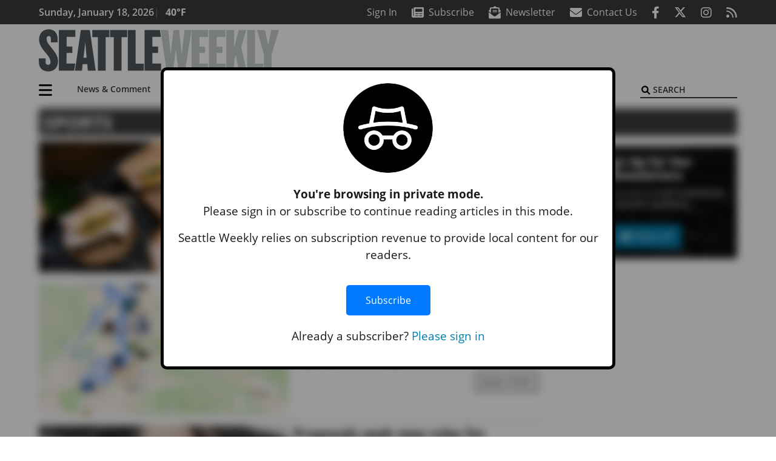

--- FILE ---
content_type: text/html; charset=UTF-8
request_url: https://www.seattleweekly.com/sports/page/2/
body_size: 31642
content:
<!DOCTYPE html>
<html lang="en-US" prefix="og: http://ogp.me/ns# fb: http://ogp.me/ns/fb#">
<head>
    <meta charset="UTF-8">
    <meta name="viewport" content="width=device-width, initial-scale=1, shrink-to-fit=no">
    <meta name="theme-color" content="#00aeef"> <!--3a3a3c-->
        <link rel="profile" href="http://gmpg.org/xfn/11">
    <style>.btn-primary{color:#fff;background-color:#027caa;border-color:#027caa}.mb-3{margin-bottom:1rem!important}.text-primary{color:#027caa!important}:root{--mm-ocd-width:80%;--mm-ocd-min-width:200px;--mm-ocd-max-width:340px}:root{--mm-spn-item-height:36px;--mm-spn-item-indent:40px;--mm-spn-line-height:24px}:root{--blue:#007bff;--indigo:#6610f2;--purple:#6f42c1;--pink:#e83e8c;--red:#d32f3c;--orange:#fd7e14;--yellow:#ffc107;--green:#28a745;--teal:#20c997;--cyan:#17a2b8;--white:#fff;--gray:#666666;--gray-dark:#333333;--primary:#027caa;--secondary:#3a3a3c;--success:#28a745;--info:#17a2b8;--warning:#efa72e;--danger:#d32f3c;--light:#e5e5e5;--dark:#111111;--white:#fff;--red:#d32f3c;--breakpoint-xs:0;--breakpoint-sm:576px;--breakpoint-md:768px;--breakpoint-lg:992px;--breakpoint-xl:1200px;--font-family-sans-serif:"Open Sans",sans-serif;--font-family-monospace:SFMono-Regular,Menlo,Monaco,Consolas,"Liberation Mono","Courier New",monospace}*,::after,::before{box-sizing:border-box}html{font-family:sans-serif;line-height:1.15;-webkit-text-size-adjust:100%}figure,header,nav,section{display:block}body{margin:0;font-family:"Open Sans",sans-serif;font-size:1rem;font-weight:400;line-height:1.5;color:#1a1a1a;text-align:left;background-color:#fff}h3,h4{margin-top:0;margin-bottom:.5rem}p{margin-top:0;margin-bottom:1rem}ul{margin-top:0;margin-bottom:1rem}ul ul{margin-bottom:0}a{color:#027caa;text-decoration:none;background-color:transparent}figure{margin:0 0 1rem}img{vertical-align:middle;border-style:none}svg{overflow:hidden;vertical-align:middle}button{border-radius:0}button,input{margin:0;font-family:inherit;font-size:inherit;line-height:inherit}button,input{overflow:visible}button{text-transform:none}[type=button],[type=submit],button{-webkit-appearance:button}[type=button]::-moz-focus-inner,[type=submit]::-moz-focus-inner,button::-moz-focus-inner{padding:0;border-style:none}::-webkit-file-upload-button{font:inherit;-webkit-appearance:button}.h6,h3,h4{margin-bottom:.5rem;font-weight:500;line-height:1.2}h3{font-size:1.75rem}h4{font-size:1.5rem}.h6{font-size:1rem}.container{width:100%;padding-right:.25rem;padding-left:.25rem;margin-right:auto;margin-left:auto}@media (min-width:576px){.container{max-width:560px}}@media (min-width:768px){.container{max-width:740px}}@media (min-width:992px){.container{max-width:980px}}@media (min-width:1200px){.container{max-width:1160px}}.row{display:flex;flex-wrap:wrap;margin-right:-.25rem;margin-left:-.25rem}.col,.col-12,.col-lg-4,.col-lg-8,.col-md{position:relative;width:100%;padding-right:.25rem;padding-left:.25rem}.col{flex-basis:0;flex-grow:1;max-width:100%}.col-12{flex:0 0 100%;max-width:100%}.order-first{order:-1}@media (min-width:768px){.col-md{flex-basis:0;flex-grow:1;max-width:100%}}@media (min-width:992px){.col-lg-4{flex:0 0 33.33333333%;max-width:33.33333333%}.col-lg-8{flex:0 0 66.66666667%;max-width:66.66666667%}}.btn{display:inline-block;font-weight:400;color:#1a1a1a;text-align:center;vertical-align:middle;background-color:transparent;border:2px solid transparent;padding:.375rem .8rem;font-size:1rem;line-height:1.5;border-radius:0}.btn-outline-secondary{color:#3a3a3c;border-color:#3a3a3c}.btn-sm{padding:.25rem .5rem;font-size:.875rem;line-height:1.5;border-radius:0}.collapse:not(.show){display:none}.dropdown{position:relative}.dropdown-toggle{white-space:nowrap}.dropdown-toggle::after{display:inline-block;margin-left:.255em;vertical-align:.255em;content:"";border-top:.3em solid;border-right:.3em solid transparent;border-bottom:0;border-left:.3em solid transparent}.dropdown-menu{position:absolute;top:100%;left:0;z-index:1000;display:none;float:left;min-width:10rem;padding:.5rem 0;margin:.125rem 0 0;font-size:1rem;color:#1a1a1a;text-align:left;list-style:none;background-color:#fff;background-clip:padding-box;border:2px solid rgba(0,0,0,.15)}.dropdown-item{display:block;width:100%;padding:.25rem 1.5rem;clear:both;font-weight:400;color:#1a1a1a;text-align:inherit;white-space:nowrap;background-color:transparent;border:0}.nav-link{display:block;padding:.5rem 1rem}.navbar{position:relative;display:flex;flex-wrap:wrap;align-items:center;justify-content:space-between;padding:.5rem 1rem}.navbar .container{display:flex;flex-wrap:wrap;align-items:center;justify-content:space-between}.navbar-brand{display:inline-block;padding-top:.3125rem;padding-bottom:.3125rem;margin-right:1rem;font-size:1.25rem;line-height:inherit;white-space:nowrap}.navbar-nav{display:flex;flex-direction:column;padding-left:0;margin-bottom:0;list-style:none}.navbar-nav .nav-link{padding-right:0;padding-left:0}.navbar-nav .dropdown-menu{position:static;float:none}.navbar-collapse{flex-basis:100%;flex-grow:1;align-items:center}.navbar-toggler{padding:.25rem .75rem;font-size:1.25rem;line-height:1;background-color:transparent;border:2px solid transparent}@media (max-width:1199.98px){.navbar-expand-xl>.container{padding-right:0;padding-left:0}}.navbar-light .navbar-nav .nav-link{color:#3a3a3c}.navbar-light .navbar-nav .active>.nav-link{color:#606063}.navbar-light .navbar-toggler{color:#3a3a3c;border-color:rgba(0,0,0,.1)}.bg-secondary{background-color:#3a3a3c!important}.rounded{border-radius:.25rem!important}.d-none{display:none!important}.d-block{display:block!important}.d-flex{display:flex!important}@media (min-width:768px){.d-md-block{display:block!important}}@media (min-width:992px){.d-lg-block{display:block!important}.d-lg-flex{display:flex!important}}@media (min-width:1200px){.navbar-expand-xl{flex-flow:row nowrap;justify-content:flex-start}.navbar-expand-xl .navbar-nav{flex-direction:row}.navbar-expand-xl .navbar-nav .dropdown-menu{position:absolute}.navbar-expand-xl .navbar-nav .nav-link{padding-right:.5rem;padding-left:.5rem}.navbar-expand-xl>.container{flex-wrap:nowrap}.navbar-expand-xl .navbar-collapse{display:flex!important;flex-basis:auto}.navbar-expand-xl .navbar-toggler{display:none}.d-xl-none{display:none!important}.d-xl-inline-block{display:inline-block!important}.d-xl-block{display:block!important}.d-xl-flex{display:flex!important}}.justify-content-between{justify-content:space-between!important}.align-items-center{align-items:center!important}.sr-only{position:absolute;width:1px;height:1px;padding:0;margin:-1px;overflow:hidden;clip:rect(0,0,0,0);white-space:nowrap;border:0}.w-100{width:100%!important}.mb-0{margin-bottom:0!important}.ml-0{margin-left:0!important}.mt-2{margin-top:.5rem!important}.mr-2{margin-right:.5rem!important}.mb-2{margin-bottom:.5rem!important}.my-3{margin-top:1rem!important}.my-3{margin-bottom:1rem!important}.py-0{padding-top:0!important}.px-0{padding-right:0!important}.py-0{padding-bottom:0!important}.pl-0,.px-0{padding-left:0!important}.pt-2,.py-2{padding-top:.5rem!important}.pr-2{padding-right:.5rem!important}.pb-2,.py-2{padding-bottom:.5rem!important}.py-3{padding-top:1rem!important}.py-3{padding-bottom:1rem!important}.px-gutter{padding-right:.25rem!important}.px-gutter{padding-left:.25rem!important}.ml-auto{margin-left:auto!important}@media (min-width:576px){.pr-sm-4{padding-right:1.5rem!important}}@media (min-width:768px){.mb-md-0{margin-bottom:0!important}}.text-center{text-align:center!important}@media (min-width:992px){.mb-lg-0{margin-bottom:0!important}.text-lg-left{text-align:left!important}.text-lg-right{text-align:right!important}}.font-weight-bold{font-weight:700!important}.text-dark{color:#111!important}.wrapper{padding:.5rem 0}figure,img,img.wp-post-image{max-width:100%;height:auto}a.skip-link{position:fixed;z-index:1000;top:0;right:0}.fab,.fas{-moz-osx-font-smoothing:grayscale;-webkit-font-smoothing:antialiased;display:var(--fa-display,inline-block);font-style:normal;font-variant:normal;line-height:1;text-rendering:auto}.fa-2x{font-size:2em}.fa-lg{font-size:1.25em;line-height:.05em;vertical-align:-.075em}.fa-bars::before{content:"\f0c9"}.fa-envelope::before{content:"\f0e0"}.fa-envelope-open-text::before{content:"\f658"}.fa-search::before{content:"\f002"}.fa-newspaper::before{content:"\f1ea"}.fa-rss::before{content:"\f09e"}.fa-times::before{content:"\f00d"}.sr-only{position:absolute;width:1px;height:1px;padding:0;margin:-1px;overflow:hidden;clip:rect(0,0,0,0);white-space:nowrap;border-width:0}.sr-only-focusable:not(:focus){position:absolute;width:1px;height:1px;padding:0;margin:-1px;overflow:hidden;clip:rect(0,0,0,0);white-space:nowrap;border-width:0}:host,:root{--fa-font-solid:normal 900 1em/1 "Font Awesome 6 Pro"}.fas{font-family:"Font Awesome 6 Pro";font-weight:900}:host,:root{--fa-font-brands:normal 400 1em/1 "Font Awesome 6 Brands"}.fab{font-family:"Font Awesome 6 Brands";font-weight:400}.fa-facebook-f:before{content:"\f39e"}.fa-instagram:before{content:"\f16d"}.fa-twitter:before{content:"\f099"}.category-label{padding:.5rem 1rem;background:#027caa;color:#fff!important;text-transform:uppercase;font-size:16px;text-align:center;z-index:2}.btn{text-transform:uppercase;font-weight:600}.grid-feature .horizontal-thumbnail{width:auto;height:100%}.socials{display:inline}.socials a{margin-left:1.25rem}.socials.socials__header{display:none}.socials.socials__header a{color:#fff}.pub-logo{max-width:65%}.pub-logo svg .logo-path-a{fill:#4f575b}.pub-logo svg .logo-path-b{fill:#c7ccce}.page-header{display:flex;width:100%;justify-content:flex-start;align-items:center;margin-bottom:.5rem;background:#3a3a3c}.page-header .page-title{font-size:30px;font-weight:700;color:#fff;padding:.5rem;text-transform:uppercase;line-height:29px}.read-more{display:block;text-align:right;margin:0;font-family:"Open Sans",sans-serif}.read-more a{margin:0 .5rem .5rem 0}.responsive-unit{display:flex;justify-content:space-evenly;align-items:center;flex-direction:column;background:#000;color:#fff;text-transform:uppercase;font-weight:700;width:100%}.responsive-unit.responsive-unit__row{height:250px;font-size:24px;line-height:1.9rem}.site-search{position:relative;padding:.5rem 0}.site-search .search__icon{position:absolute;left:0;padding:0 2px}.site-search .search__icon i:before{font-size:.9rem;color:#000}.site-search .search__input{border-top:0;border-right:0;border-bottom:2px solid #3a3a3c;border-left:0;padding-left:1.3rem;width:10rem}.site-search .search__input::-moz-placeholder{font-weight:600;color:#3a3a3c;text-transform:uppercase;opacity:1}.site-search .search__input:-ms-input-placeholder{font-weight:600;color:#3a3a3c;text-transform:uppercase;opacity:1}.site-search.mobile-search .search__icon i:before{font-size:1.33rem}.site-search.mobile-search .search__input{padding-left:2rem;width:100%}.homepage-latest{position:relative;margin-bottom:.5rem;color:#000}.homepage-latest a{color:#000}@media (min-width:768px){.category-label{padding:.25rem .75rem;font-size:14px}.grid-feature.grid-feature__big{aspect-ratio:844/567}.grid-feature__big img{position:absolute;height:100%;width:auto;max-width:initial}}@media (min-width:992px) and (max-width:1199px){.responsive-unit{font-size:1.35rem}}@media (min-width:1200px){.grid-feature__big{height:567px}@supports (aspect-ratio:auto){.grid-feature__big{height:initial}}.pub-logo{max-width:100%}.grid-ad-col__big{flex:0 0 calc(970px + .5rem);max-width:calc(970px + .5rem)}.latest-ad-col__big{flex:0 0 calc(728px + .5rem);max-width:calc(728px + .5rem)}}#main-menu{min-width:400px}#main-menu .menu-item{font-size:16px}.navbar-brand{margin-right:0}.navbar-toggler{padding:.75rem 1rem;font-size:1.25rem;line-height:1;border:none;border-radius:0;margin-left:auto;display:inline-block}.navbar-nav .menu-item:first-of-type>.nav-link{padding-left:0}.navbar-nav .nav-link{font-weight:600}#topNav{z-index:10;position:relative}#topNav .header-date{color:#fff;font-weight:600}@media (min-width:576px){.navbar-toggler{margin-right:15px}}@media (min-width:992px){.socials.socials__header{display:inline}.navbar-toggler{display:none}}#mmenuContainer{display:none}.mmenu-toggler{padding:.25rem .75rem;font-size:1.25rem;line-height:1;background-color:transparent;border:1px solid transparent;position:relative}#mmenuContainer .mmenu-toggler{display:block;padding:.25rem .75rem;margin-right:1.25rem;margin-left:auto;z-index:1;color:#027caa}#mmenuContainer a{border:1px solid transparent}.grid-feature{position:relative;display:flex;justify-content:center;align-items:start;margin-bottom:.5rem;aspect-ratio:6/5;overflow:hidden}.grid-feature:before{content:"";position:absolute;top:0;left:0;opacity:.05;width:100%;height:100%;background:#000;z-index:2}.grid-feature img{width:100%;height:auto;max-width:unset}.grid-feature .category-label{position:absolute;top:0;left:0;margin:.5rem}.grid-feature .grid-feature__link{position:absolute;top:0;left:0;width:100%;height:100%;z-index:3}.grid-feature__caption .read-more,.grid-feature__caption .understrap-read-more-link{display:none;visibility:hidden}@media (min-width:768px) and (max-width:991px){.grid-feature-col{flex:0 0 calc(187px + .5rem);max-width:calc(187px + .5rem)}.grid-style__layout_a .grid-feature__big{width:100%;height:358px}}@media (min-width:992px) and (max-width:1199px){.grid-feature-col{flex:0 0 calc(252px + .5rem);max-width:calc(252px + .5rem)}.grid-style__layout_a .grid-feature__big{width:100%;height:473px}}@media (min-width:1200px){.grid-feature-col{flex:0 0 calc(300px + .5rem);max-width:calc(300px + .5rem)}.grid-style__layout_a .grid-feature{width:300px;height:250px}.grid-style__layout_a .grid-feature__big{width:100%;height:567px}}.ai-container{width:100%;height:auto;background:#fff;display:flex;justify-content:center;align-items:center}</style>
    <link rel="stylesheet" href="https://www.seattleweekly.com/wp-content/themes/momentous-spisea/css/child-theme.min.css?v=2.0.0" media="print" onload="this.media='all'" />
    <link rel="preload" href="https://www.seattleweekly.com/wp-content/themes/momentous-spisea/fonts/fa-regular-400.woff2" as="font" type="font/woff2" crossorigin>
    <link rel="preload" href="https://www.seattleweekly.com/wp-content/themes/momentous-spisea/fonts/fa-brands-400.woff2" as="font" type="font/woff2" crossorigin>
    <link rel="preload" href="https://www.seattleweekly.com/wp-content/themes/momentous-spisea/fonts/fa-solid-900.woff2" as="font" type="font/woff2" crossorigin>
    <title>Sports | Seattle Weekly</title>
<meta name='robots' content='max-image-preview:large' />
	<style>img:is([sizes="auto" i], [sizes^="auto," i]) { contain-intrinsic-size: 3000px 1500px }</style>
	
<!-- This site is optimized with the Yoast SEO Premium plugin v6.2 - https://yoa.st/1yg?utm_content=6.2 -->
<meta name="robots" content="noindex,follow"/>
<link rel="canonical" href="https://www.seattleweekly.com/sports/page/2/" />
<link rel="prev" href="https://www.seattleweekly.com/sports/" />
<link rel="next" href="https://www.seattleweekly.com/sports/page/3/" />
<meta property="og:locale" content="en_US" />
<meta property="og:type" content="object" />
<meta property="og:title" content="Sports | Seattle Weekly" />
<meta property="og:url" content="https://www.seattleweekly.com/sports/page/2/" />
<meta property="og:site_name" content="Seattle Weekly" />
<meta property="fb:app_id" content="500578586675733" />
<meta property="og:image" content="http://www.seattleweekly.com/wp-content/uploads/2016/05/sw_logo_fb_default.png" />
<meta name="twitter:card" content="summary_large_image" />
<meta name="twitter:title" content="Sports | Seattle Weekly" />
<meta name="twitter:site" content="@seattleweekly" />
<meta name="twitter:image" content="http://www.seattleweekly.com/wp-content/uploads/2016/05/sw_logo_fb_default.png" />
<script type='application/ld+json'>{"@context":"http:\/\/schema.org","@type":"WebSite","@id":"#website","url":"https:\/\/www.seattleweekly.com\/","name":"Seattle Weekly","potentialAction":{"@type":"SearchAction","target":"https:\/\/www.seattleweekly.com\/?s={search_term_string}","query-input":"required name=search_term_string"}}</script>
<script type='application/ld+json'>{"@context":"http:\/\/schema.org","@type":"Organization","url":"https:\/\/www.seattleweekly.com\/sports\/","sameAs":["https:\/\/www.facebook.com\/SeattleWeekly\/","https:\/\/www.instagram.com\/seattleweekly\/","https:\/\/twitter.com\/seattleweekly"],"@id":"#organization","name":"Seattle Weekly","logo":"http:\/\/www.seattleweekly.com\/wp-content\/uploads\/2016\/06\/SWLOGOgrey_black.png"}</script>
<!-- / Yoast SEO Premium plugin. -->

<link rel='dns-prefetch' href='//apis.google.com' />
<link rel='dns-prefetch' href='//everettweb.newzware.com' />
<link rel="alternate" type="application/rss+xml" title="Seattle Weekly &raquo; Feed" href="https://www.seattleweekly.com/feed/" />
<link rel="alternate" type="application/rss+xml" title="Seattle Weekly &raquo; Comments Feed" href="https://www.seattleweekly.com/comments/feed/" />
<link rel="alternate" type="application/rss+xml" title="Seattle Weekly &raquo; Sports Category Feed" href="https://www.seattleweekly.com/sports/feed/" />
<link rel='stylesheet' id='marketplace_section_styles-css' href='https://www.seattleweekly.com/wp-content/plugins/marketplace-shortcode-block-momentous/css/marketplace.css?ver=6.8.3' type='text/css' media='all' />
<link rel='stylesheet' id='weather_bug_styles-css' href='https://www.seattleweekly.com/wp-content/plugins/weather-bug-momentous/css/weather-bug.css?ver=6.8.3' type='text/css' media='all' />
<link rel='stylesheet' id='newzware-paywall-jquery-css' href='https://www.seattleweekly.com/wp-content/plugins/soundpress-paywall-newzware/css/jquery.ui.all.css?ver=1.0' type='text/css' media='' />
<link rel='stylesheet' id='newzware-paywall-epass-css' href='https://www.seattleweekly.com/wp-content/plugins/soundpress-paywall-newzware/css/epass-css.css?ver=1.1' type='text/css' media='' />
<link rel='stylesheet' id='wp-block-library-css' href='https://www.seattleweekly.com/wp-includes/css/dist/block-library/style.min.css?ver=6.8.3' type='text/css' media='all' />
<style id='classic-theme-styles-inline-css' type='text/css'>
/*! This file is auto-generated */
.wp-block-button__link{color:#fff;background-color:#32373c;border-radius:9999px;box-shadow:none;text-decoration:none;padding:calc(.667em + 2px) calc(1.333em + 2px);font-size:1.125em}.wp-block-file__button{background:#32373c;color:#fff;text-decoration:none}
</style>
<style id='global-styles-inline-css' type='text/css'>
:root{--wp--preset--aspect-ratio--square: 1;--wp--preset--aspect-ratio--4-3: 4/3;--wp--preset--aspect-ratio--3-4: 3/4;--wp--preset--aspect-ratio--3-2: 3/2;--wp--preset--aspect-ratio--2-3: 2/3;--wp--preset--aspect-ratio--16-9: 16/9;--wp--preset--aspect-ratio--9-16: 9/16;--wp--preset--color--black: #000000;--wp--preset--color--cyan-bluish-gray: #abb8c3;--wp--preset--color--white: #ffffff;--wp--preset--color--pale-pink: #f78da7;--wp--preset--color--vivid-red: #cf2e2e;--wp--preset--color--luminous-vivid-orange: #ff6900;--wp--preset--color--luminous-vivid-amber: #fcb900;--wp--preset--color--light-green-cyan: #7bdcb5;--wp--preset--color--vivid-green-cyan: #00d084;--wp--preset--color--pale-cyan-blue: #8ed1fc;--wp--preset--color--vivid-cyan-blue: #0693e3;--wp--preset--color--vivid-purple: #9b51e0;--wp--preset--gradient--vivid-cyan-blue-to-vivid-purple: linear-gradient(135deg,rgba(6,147,227,1) 0%,rgb(155,81,224) 100%);--wp--preset--gradient--light-green-cyan-to-vivid-green-cyan: linear-gradient(135deg,rgb(122,220,180) 0%,rgb(0,208,130) 100%);--wp--preset--gradient--luminous-vivid-amber-to-luminous-vivid-orange: linear-gradient(135deg,rgba(252,185,0,1) 0%,rgba(255,105,0,1) 100%);--wp--preset--gradient--luminous-vivid-orange-to-vivid-red: linear-gradient(135deg,rgba(255,105,0,1) 0%,rgb(207,46,46) 100%);--wp--preset--gradient--very-light-gray-to-cyan-bluish-gray: linear-gradient(135deg,rgb(238,238,238) 0%,rgb(169,184,195) 100%);--wp--preset--gradient--cool-to-warm-spectrum: linear-gradient(135deg,rgb(74,234,220) 0%,rgb(151,120,209) 20%,rgb(207,42,186) 40%,rgb(238,44,130) 60%,rgb(251,105,98) 80%,rgb(254,248,76) 100%);--wp--preset--gradient--blush-light-purple: linear-gradient(135deg,rgb(255,206,236) 0%,rgb(152,150,240) 100%);--wp--preset--gradient--blush-bordeaux: linear-gradient(135deg,rgb(254,205,165) 0%,rgb(254,45,45) 50%,rgb(107,0,62) 100%);--wp--preset--gradient--luminous-dusk: linear-gradient(135deg,rgb(255,203,112) 0%,rgb(199,81,192) 50%,rgb(65,88,208) 100%);--wp--preset--gradient--pale-ocean: linear-gradient(135deg,rgb(255,245,203) 0%,rgb(182,227,212) 50%,rgb(51,167,181) 100%);--wp--preset--gradient--electric-grass: linear-gradient(135deg,rgb(202,248,128) 0%,rgb(113,206,126) 100%);--wp--preset--gradient--midnight: linear-gradient(135deg,rgb(2,3,129) 0%,rgb(40,116,252) 100%);--wp--preset--font-size--small: 13px;--wp--preset--font-size--medium: 20px;--wp--preset--font-size--large: 36px;--wp--preset--font-size--x-large: 42px;--wp--preset--spacing--20: 0.44rem;--wp--preset--spacing--30: 0.67rem;--wp--preset--spacing--40: 1rem;--wp--preset--spacing--50: 1.5rem;--wp--preset--spacing--60: 2.25rem;--wp--preset--spacing--70: 3.38rem;--wp--preset--spacing--80: 5.06rem;--wp--preset--shadow--natural: 6px 6px 9px rgba(0, 0, 0, 0.2);--wp--preset--shadow--deep: 12px 12px 50px rgba(0, 0, 0, 0.4);--wp--preset--shadow--sharp: 6px 6px 0px rgba(0, 0, 0, 0.2);--wp--preset--shadow--outlined: 6px 6px 0px -3px rgba(255, 255, 255, 1), 6px 6px rgba(0, 0, 0, 1);--wp--preset--shadow--crisp: 6px 6px 0px rgba(0, 0, 0, 1);}:where(.is-layout-flex){gap: 0.5em;}:where(.is-layout-grid){gap: 0.5em;}body .is-layout-flex{display: flex;}.is-layout-flex{flex-wrap: wrap;align-items: center;}.is-layout-flex > :is(*, div){margin: 0;}body .is-layout-grid{display: grid;}.is-layout-grid > :is(*, div){margin: 0;}:where(.wp-block-columns.is-layout-flex){gap: 2em;}:where(.wp-block-columns.is-layout-grid){gap: 2em;}:where(.wp-block-post-template.is-layout-flex){gap: 1.25em;}:where(.wp-block-post-template.is-layout-grid){gap: 1.25em;}.has-black-color{color: var(--wp--preset--color--black) !important;}.has-cyan-bluish-gray-color{color: var(--wp--preset--color--cyan-bluish-gray) !important;}.has-white-color{color: var(--wp--preset--color--white) !important;}.has-pale-pink-color{color: var(--wp--preset--color--pale-pink) !important;}.has-vivid-red-color{color: var(--wp--preset--color--vivid-red) !important;}.has-luminous-vivid-orange-color{color: var(--wp--preset--color--luminous-vivid-orange) !important;}.has-luminous-vivid-amber-color{color: var(--wp--preset--color--luminous-vivid-amber) !important;}.has-light-green-cyan-color{color: var(--wp--preset--color--light-green-cyan) !important;}.has-vivid-green-cyan-color{color: var(--wp--preset--color--vivid-green-cyan) !important;}.has-pale-cyan-blue-color{color: var(--wp--preset--color--pale-cyan-blue) !important;}.has-vivid-cyan-blue-color{color: var(--wp--preset--color--vivid-cyan-blue) !important;}.has-vivid-purple-color{color: var(--wp--preset--color--vivid-purple) !important;}.has-black-background-color{background-color: var(--wp--preset--color--black) !important;}.has-cyan-bluish-gray-background-color{background-color: var(--wp--preset--color--cyan-bluish-gray) !important;}.has-white-background-color{background-color: var(--wp--preset--color--white) !important;}.has-pale-pink-background-color{background-color: var(--wp--preset--color--pale-pink) !important;}.has-vivid-red-background-color{background-color: var(--wp--preset--color--vivid-red) !important;}.has-luminous-vivid-orange-background-color{background-color: var(--wp--preset--color--luminous-vivid-orange) !important;}.has-luminous-vivid-amber-background-color{background-color: var(--wp--preset--color--luminous-vivid-amber) !important;}.has-light-green-cyan-background-color{background-color: var(--wp--preset--color--light-green-cyan) !important;}.has-vivid-green-cyan-background-color{background-color: var(--wp--preset--color--vivid-green-cyan) !important;}.has-pale-cyan-blue-background-color{background-color: var(--wp--preset--color--pale-cyan-blue) !important;}.has-vivid-cyan-blue-background-color{background-color: var(--wp--preset--color--vivid-cyan-blue) !important;}.has-vivid-purple-background-color{background-color: var(--wp--preset--color--vivid-purple) !important;}.has-black-border-color{border-color: var(--wp--preset--color--black) !important;}.has-cyan-bluish-gray-border-color{border-color: var(--wp--preset--color--cyan-bluish-gray) !important;}.has-white-border-color{border-color: var(--wp--preset--color--white) !important;}.has-pale-pink-border-color{border-color: var(--wp--preset--color--pale-pink) !important;}.has-vivid-red-border-color{border-color: var(--wp--preset--color--vivid-red) !important;}.has-luminous-vivid-orange-border-color{border-color: var(--wp--preset--color--luminous-vivid-orange) !important;}.has-luminous-vivid-amber-border-color{border-color: var(--wp--preset--color--luminous-vivid-amber) !important;}.has-light-green-cyan-border-color{border-color: var(--wp--preset--color--light-green-cyan) !important;}.has-vivid-green-cyan-border-color{border-color: var(--wp--preset--color--vivid-green-cyan) !important;}.has-pale-cyan-blue-border-color{border-color: var(--wp--preset--color--pale-cyan-blue) !important;}.has-vivid-cyan-blue-border-color{border-color: var(--wp--preset--color--vivid-cyan-blue) !important;}.has-vivid-purple-border-color{border-color: var(--wp--preset--color--vivid-purple) !important;}.has-vivid-cyan-blue-to-vivid-purple-gradient-background{background: var(--wp--preset--gradient--vivid-cyan-blue-to-vivid-purple) !important;}.has-light-green-cyan-to-vivid-green-cyan-gradient-background{background: var(--wp--preset--gradient--light-green-cyan-to-vivid-green-cyan) !important;}.has-luminous-vivid-amber-to-luminous-vivid-orange-gradient-background{background: var(--wp--preset--gradient--luminous-vivid-amber-to-luminous-vivid-orange) !important;}.has-luminous-vivid-orange-to-vivid-red-gradient-background{background: var(--wp--preset--gradient--luminous-vivid-orange-to-vivid-red) !important;}.has-very-light-gray-to-cyan-bluish-gray-gradient-background{background: var(--wp--preset--gradient--very-light-gray-to-cyan-bluish-gray) !important;}.has-cool-to-warm-spectrum-gradient-background{background: var(--wp--preset--gradient--cool-to-warm-spectrum) !important;}.has-blush-light-purple-gradient-background{background: var(--wp--preset--gradient--blush-light-purple) !important;}.has-blush-bordeaux-gradient-background{background: var(--wp--preset--gradient--blush-bordeaux) !important;}.has-luminous-dusk-gradient-background{background: var(--wp--preset--gradient--luminous-dusk) !important;}.has-pale-ocean-gradient-background{background: var(--wp--preset--gradient--pale-ocean) !important;}.has-electric-grass-gradient-background{background: var(--wp--preset--gradient--electric-grass) !important;}.has-midnight-gradient-background{background: var(--wp--preset--gradient--midnight) !important;}.has-small-font-size{font-size: var(--wp--preset--font-size--small) !important;}.has-medium-font-size{font-size: var(--wp--preset--font-size--medium) !important;}.has-large-font-size{font-size: var(--wp--preset--font-size--large) !important;}.has-x-large-font-size{font-size: var(--wp--preset--font-size--x-large) !important;}
:where(.wp-block-post-template.is-layout-flex){gap: 1.25em;}:where(.wp-block-post-template.is-layout-grid){gap: 1.25em;}
:where(.wp-block-columns.is-layout-flex){gap: 2em;}:where(.wp-block-columns.is-layout-grid){gap: 2em;}
:root :where(.wp-block-pullquote){font-size: 1.5em;line-height: 1.6;}
</style>
<link rel='stylesheet' id='incognito-detector-style-css' href='https://www.seattleweekly.com/wp-content/plugins/incognito_dectector/css/incognito-detector.css?ver=1.00' type='text/css' media='all' />
<link rel='stylesheet' id='wpba_front_end_styles-css' href='https://www.seattleweekly.com/wp-content/plugins/wp-better-attachments/assets/css/wpba-frontend.css?ver=1.3.11' type='text/css' media='all' />
<link rel='stylesheet' id='megamenu-css' href='https://www.seattleweekly.com/wp-content/uploads/maxmegamenu/style.css?ver=c979e6' type='text/css' media='all' />
<script type="text/javascript" id="newzware-paywall-config-js-extra">
/* <![CDATA[ */
var php_vars = {"publication":"Seattle Weekly","website":"http:\/\/www.seattleweekly.com\/","site":"sound","edition":"SEA","meter":"","imgBestValue":"","imgBestCollage":"","imgBestRegister":""};
/* ]]> */
</script>
<script type="text/javascript" src="https://www.seattleweekly.com/wp-content/plugins/soundpress-paywall-newzware/javascript/config.js?ver=3.0" id="newzware-paywall-config-js"></script>
<script type="text/javascript" src="https://www.seattleweekly.com/wp-content/plugins/soundpress-paywall-newzware/javascript/site-min.js?ver=1.0" id="newzware-paywall-site-js"></script>
<script type="text/javascript" src="https://www.seattleweekly.com/wp-content/plugins/soundpress-paywall-newzware/javascript/jquery-1.7.2.js?ver=1.0" id="newzware-paywall-jquery-js"></script>
<script type="text/javascript" src="https://www.seattleweekly.com/wp-content/plugins/soundpress-paywall-newzware/javascript/jquery.ui.core.min.js?ver=1.0" id="newzware-paywall-jquery-core-js"></script>
<script type="text/javascript" src="https://www.seattleweekly.com/wp-content/plugins/soundpress-paywall-newzware/javascript/jquery-ui.min.js?ver=1.0" id="newzware-paywall-jquery-min-js"></script>
<script type="text/javascript" src="https://www.seattleweekly.com/wp-content/plugins/soundpress-paywall-newzware/javascript/nwJQuery.js?ver=1.0" id="newzware-paywall-noConflict-js"></script>
<script type="text/javascript" src="https://www.seattleweekly.com/wp-content/plugins/soundpress-paywall-newzware/javascript/e-pass-min.js?ver=1.0" id="newzware-paywall-epass-min-js"></script>
<script type="text/javascript" src="https://apis.google.com/js/platform.js?ver=6.8.3" id="google-sign-in-js"></script>
<script type="text/javascript" src="https://everettweb.newzware.com/e-pass/common/js/google-sign-in.js?ver=6.8.3" id="newzware-google-signin-js"></script>
<script type="text/javascript" src="https://www.seattleweekly.com/wp-includes/js/jquery/jquery.min.js?ver=3.7.1" id="jquery-core-js"></script>
<script type="text/javascript" src="https://www.seattleweekly.com/wp-includes/js/jquery/jquery-migrate.min.js?ver=3.4.1" id="jquery-migrate-js"></script>
<script type="text/javascript" id="ai-jquery-js-js-extra">
/* <![CDATA[ */
var ai_front = {"wp_ai":"6.8.3+2.6.2","insertion_before":"BEFORE","insertion_after":"AFTER","insertion_prepend":"PREPEND CONTENT","insertion_append":"APPEND CONTENT","insertion_replace_content":"REPLACE CONTENT","insertion_replace_element":"REPLACE ELEMENT","cancel":"Cancel","use":"Use","add":"Add","parent":"Parent","cancel_element_selection":"Cancel element selection","select_parent_element":"Select parent element","css_selector":"CSS selector","use_current_selector":"Use current selector","element":"ELEMENT","path":"PATH","selector":"SELECTOR","visible":"VISIBLE","hidden":"HIDDEN","fallback":"FALLBACK","automatically_placed":"Automatically placed by AdSense Auto ads code"};
/* ]]> */
</script>
<script type="text/javascript" src="https://www.seattleweekly.com/wp-content/plugins/ad-inserter-pro/includes/js/ai-jquery.js?ver=6.8.3+2.6.2" id="ai-jquery-js-js"></script>
<script type="text/javascript" src="https://www.seattleweekly.com/wp-content/plugins/soundpress-comscore/js/comscore.js?ver=1.0" id="comscore-js-js"></script>
<noscript><img src="https://sb.scorecardresearch.com/p?c1=2&c2=6035032&cv=2.0&cj=1" /></noscript>
<script type="text/javascript" src="https://www.seattleweekly.com/wp-content/plugins/wp-retina-2x/app/picturefill.min.js?ver=1734970534" id="wr2x-picturefill-js-js"></script>
<script defer type="text/javascript" src="https://www.seattleweekly.com/wp-content/plugins/marketplace-shortcode-block-momentous/js/marketplace.js?ver=6.8.3" id="marketplace_section_script-defer-js"></script>
<link rel="https://api.w.org/" href="https://www.seattleweekly.com/wp-json/" /><link rel="alternate" title="JSON" type="application/json" href="https://www.seattleweekly.com/wp-json/wp/v2/categories/54" /><link rel="EditURI" type="application/rsd+xml" title="RSD" href="https://www.seattleweekly.com/xmlrpc.php?rsd" />
		<meta property="fb:pages" content="6192284865" />
					<meta property="ia:markup_url_dev" content="https://www.seattleweekly.com/sports/hall-of-fame-worthy-ballpark-eats-at-t-mobile-park-in-2025/?ia_markup=1" />
			<!--Newzware embed-->
<style>
.nwstartoverlay { position: absolute; width: 100%; height: 50%; top: 10%; text-align: center; z-index: 2147483646}
</style>
<script id='newzwareNSconfig' src='https://everettweb.newzware.com/ss70v2/sound/custom/nwstartconfig_SEA.js'></script>

<!-- Google Tag Manager -->
<script>(function(w,d,s,l,i){w[l]=w[l]||[];w[l].push({'gtm.start':
new Date().getTime(),event:'gtm.js'});var f=d.getElementsByTagName(s)[0],
j=d.createElement(s),dl=l!='dataLayer'?'&l='+l:'';j.async=true;j.src=
'https://www.googletagmanager.com/gtm.js?id='+i+dl;f.parentNode.insertBefore(j,f);
})(window,document,'script','dataLayer','GTM-NDKHNZ4');</script>
<!-- End Google Tag Manager -->



<!-- Google Tag Manager -->
<script>(function(w,d,s,l,i){w[l]=w[l]||[];w[l].push({'gtm.start':
new Date().getTime(),event:'gtm.js'});var f=d.getElementsByTagName(s)[0],
j=d.createElement(s),dl=l!='dataLayer'?'&l='+l:'';j.async=true;j.src=
'https://www.googletagmanager.com/gtm.js?id='+i+dl;f.parentNode.insertBefore(j,f);
})(window,document,'script','dataLayer','GTM-54S47FP');</script>
<!-- End Google Tag Manager -->

<!-- Newzware Google Signin -->
<meta name='google-signin-client_id' content='691103424215-h4tcr8683vq6qoee8ekignrn2atrs1mm.apps.googleusercontent.com'>


<script type='text/javascript'>
$(window).on("resize orientationchange", function() {
	Foundation.reInit($('[data-equalizer]'));
});
</script>

<!-- OutBrain Script -->
<!--<script type="text/javascript" async="async" src="//widgets.outbrain.com/outbrain.js"></script>-->

<!-- JW Player -->
<script src="https://cdn.jwplayer.com/libraries/NOZVn4NA.js"></script>

<!-- Automatad -->
<!--<script type="text/javascript" src="https://go.automatad.com/geo/UZa9ju/afihbs.js" async></script>-->

<!-- Begin Next Millennium -->

<!-- Next Millenium -->
<!-- AC load NM only if not logged in -->
<!-- <script>
window.onload = function () { 
var profile=blueConicClient.profile.getProfile();
var profile=blueConicClient.profile.getProfile();
profile.loadValues();
var status=profile.getValues("_bc_dev_logged_in_test");
if (!status.includes("true")){
   var d = document;
            h = d.getElementsByTagName('head')[0];
            s = d.createElement('script');
    s.type = 'text/javascript';
    s.async = true;
    s.src = 'https://powerad.ai/script.js';
    h.appendChild(s);
}
};
</script> -->

<!-- End Next Millennium -->

<!-- blue conic -->
<!-- <script src="//cdn.blueconic.net/soundpublishing.js"></script> -->
<script src="https://w883.seattleweekly.com/script.js"></script>

<script type='text/javascript'>
//If an ad iframe does not load, hide div. Horizontal divs have extra markup that DFP collapse divs doesn't hide
jQuery( document ).ready(function() {
   if ( jQuery( ".horizontal iframe" ).length ==0 ) {
     jQuery('.gpt-ad').hide();
} 
});
</script>

<script type='text/javascript'>
$(document).ready(function(){
	if ( $( ".home" ).length ) {
		$(".affinity-menu ul li").delay(1000).animate({"opacity": "1"}, 200);
	} else {
		$( ".affinity-menu ul li" ).addClass( "enabled" );
	}
});
</script>
<!-- Start Marfeel Code -->
<script type="text/javascript">
!function(){"use strict";function e(e){var t=!(arguments.length>1&&void 0!==arguments[1])||arguments[1],c=document.createElement("script");c.src=e,t?c.type="module":(c.async=!0,c.type="text/javascript",c.setAttribute("nomodule",""));var n=document.getElementsByTagName("script")[0];n.parentNode.insertBefore(c,n)}!function(t,c){!function(t,c,n){var a,o,r;n.accountId=c,null!==(a=t.marfeel)&&void 0!==a||(t.marfeel={}),null!==(o=(r=t.marfeel).cmd)&&void 0!==o||(r.cmd=[]),t.marfeel.config=n;var i="https://sdk.mrf.io/statics";e("".concat(i,"/marfeel-sdk.js?id=").concat(c),!0),e("".concat(i,"/marfeel-sdk.es5.js?id=").concat(c),!1)}(t,c,arguments.length>2&&void 0!==arguments[2]?arguments[2]:{})}(window,7739,{} /* Config */)}();
</script>
<!-- End Marfeel Code -->

<!-- Start Marfeel Code -->
<script type="text/javascript">
!function(){"use strict";function e(e){var t=!(arguments.length>1&&void 0!==arguments[1])||arguments[1],c=document.createElement("script");c.src=e,t?c.type="module":(c.async=!0,c.type="text/javascript",c.setAttribute("nomodule",""));var n=document.getElementsByTagName("script")[0];n.parentNode.insertBefore(c,n)}!function(t,c){!function(t,c,n){var a,o,r;n.accountId=c,null!==(a=t.marfeel)&&void 0!==a||(t.marfeel={}),null!==(o=(r=t.marfeel).cmd)&&void 0!==o||(r.cmd=[]),t.marfeel.config=n;var i="https://sdk.mrf.io/statics";e("".concat(i,"/marfeel-sdk.js?id=").concat(c),!0),e("".concat(i,"/marfeel-sdk.es5.js?id=").concat(c),!1)}(t,c,arguments.length>2&&void 0!==arguments[2]?arguments[2]:{})}(window,7739,{} /* Config */)}();
</script>
<!-- End Marfeel Code -->

<style>

/* IE 10+ fix for responsive images*/
//.post-attachment img.size-full {
//width: 100% !important;
//}

/*Promotional Page Template Styles */
.page-template-promotional .entry-content p {
max-width: none;
}

.page-template-promotional figure {
    margin: 1em 0px;
}

/* Double Click Ads */

//.code-block-2 {
//float: right;
//}
//.sidebar .code-block-2 {
//float: none;
//}

// #div-gpt-16  {
// float: none;
// text-align: center;
// margin-left: auto;
// margin-right: auto;
// margin-top: 0;
// margin-bottom: 16px;
// }

// }
// @media screen and (max-width: 39.9375em) {
// .code-block-2 {
// float: none;
// }
// header #div-gpt-16 {
// float: none;
// text-align: center;
// margin-left: -0.625rem;
// margin-right: -0.625rem;
// margin-top: 0;
// margin-bottom: 16px;
// }

// .code-block-4, .code-block-6, .code-block-8, .code-block-10 {
// float: none !important;
// text-align: center !important;
// margin-left: 0 !important;
// margin-bottom: 16px !important;
// }

// }


/* Bottom Padding for Sidebar Ads */
// .ai_widget {
// padding-bottom: 1rem;
// }


/* Single Page */

.postid-612 .entry-content p {
max-width: none;
}

</style>

<!-- This site is optimized with the Schema plugin v1.7.9.6 - https://schema.press -->
<script type="application/ld+json">{"@context":"https:\/\/schema.org\/","@type":"CollectionPage","headline":"Sports Category","description":"","url":"https:\/\/www.seattleweekly.com\/home\/","sameAs":[],"hasPart":[{"@context":"https:\/\/schema.org\/","@type":"NewsArticle","mainEntityOfPage":{"@type":"WebPage","@id":"https:\/\/www.seattleweekly.com\/sports\/fifa-club-world-cup-reaction-best-of-soccer-culture-on-display\/"},"url":"https:\/\/www.seattleweekly.com\/sports\/fifa-club-world-cup-reaction-best-of-soccer-culture-on-display\/","headline":"FIFA Club World Cup reaction: Best of soccer culture on display","datePublished":"2025-06-18T17:00:00-07:00","dateModified":"2025-06-18T17:02:30-07:00","publisher":{"@type":"Organization","@id":"https:\/\/www.seattleweekly.com\/#organization","name":"Seattle Weekly","logo":{"@type":"ImageObject","url":"http:\/\/www.seattleweekly.com\/wp-content\/uploads\/2017\/06\/logo-seattle-weekly.jpg","width":600,"height":60}},"image":{"@type":"ImageObject","url":"https:\/\/www.seattleweekly.com\/wp-content\/uploads\/2025\/06\/39690415_web1_T_pro-UONZm02J.jpeg","width":2048,"height":1542},"articleSection":"Home","description":"\n\t\t\t\t<p>River Plate and Urawa Red Diamonds might be far from home, but the teams brought passion on and off the pitch at Lumen Field. <\/p>\n\t\t\t","author":{"@type":"Person","name":"Benjamin Ray","url":"https:\/\/www.seattleweekly.com\/author\/benjamin-ray\/","image":{"@type":"ImageObject","url":"https:\/\/secure.gravatar.com\/avatar\/9873ca666849c0185c12feb6de6f810a96a99645641480917cb8cd51eba82eaf?s=96&d=mm&r=g","height":96,"width":96}},"commentCount":"0"},{"@context":"https:\/\/schema.org\/","@type":"NewsArticle","mainEntityOfPage":{"@type":"WebPage","@id":"https:\/\/www.seattleweekly.com\/sports\/seattle-orcas-cricket-team-hosts-fan-fest-at-marymoor-park\/"},"url":"https:\/\/www.seattleweekly.com\/sports\/seattle-orcas-cricket-team-hosts-fan-fest-at-marymoor-park\/","headline":"Seattle Orcas cricket team hosts fan fest at Marymoor Park","datePublished":"2025-06-16T15:40:00-07:00","dateModified":"2025-06-16T15:52:38-07:00","publisher":{"@type":"Organization","@id":"https:\/\/www.seattleweekly.com\/#organization","name":"Seattle Weekly","logo":{"@type":"ImageObject","url":"http:\/\/www.seattleweekly.com\/wp-content\/uploads\/2017\/06\/logo-seattle-weekly.jpg","width":600,"height":60}},"image":{"@type":"ImageObject","url":"https:\/\/www.seattleweekly.com\/wp-content\/uploads\/2025\/06\/39599547_web1_T_cricketteaser.jpg","width":2048,"height":1365},"articleSection":"Home","description":"\n\t\t\t\t<p>Orcas players, coaches and owners joined fans to celebrate the start of the third year of MLC. <\/p>\n\t\t\t","author":{"@type":"Person","name":"Benjamin Ray","url":"https:\/\/www.seattleweekly.com\/author\/benjamin-ray\/","image":{"@type":"ImageObject","url":"https:\/\/secure.gravatar.com\/avatar\/9873ca666849c0185c12feb6de6f810a96a99645641480917cb8cd51eba82eaf?s=96&d=mm&r=g","height":96,"width":96}},"commentCount":"0"},{"@context":"https:\/\/schema.org\/","@type":"NewsArticle","mainEntityOfPage":{"@type":"WebPage","@id":"https:\/\/www.seattleweekly.com\/sports\/wiaa-sanctions-girls-flag-football-for-high-schools\/"},"url":"https:\/\/www.seattleweekly.com\/sports\/wiaa-sanctions-girls-flag-football-for-high-schools\/","headline":"WIAA sanctions girls flag football for high schools","datePublished":"2025-04-21T11:56:00-07:00","dateModified":"2025-04-21T14:09:02-07:00","publisher":{"@type":"Organization","@id":"https:\/\/www.seattleweekly.com\/#organization","name":"Seattle Weekly","logo":{"@type":"ImageObject","url":"http:\/\/www.seattleweekly.com\/wp-content\/uploads\/2017\/06\/logo-seattle-weekly.jpg","width":600,"height":60}},"image":{"@type":"ImageObject","url":"https:\/\/www.seattleweekly.com\/wp-content\/uploads\/2025\/04\/39193046_web1_T_DSC_0592.jpg","width":2048,"height":1365},"articleSection":"Home","description":"\n\t\t\t\t<p>Updates from assembly include transfer portal and rules for transgender athletes. <\/p>\n\t\t\t","author":{"@type":"Person","name":"Benjamin Ray","url":"https:\/\/www.seattleweekly.com\/author\/benjamin-ray\/","image":{"@type":"ImageObject","url":"https:\/\/secure.gravatar.com\/avatar\/9873ca666849c0185c12feb6de6f810a96a99645641480917cb8cd51eba82eaf?s=96&d=mm&r=g","height":96,"width":96}},"commentCount":"0"},{"@context":"https:\/\/schema.org\/","@type":"NewsArticle","mainEntityOfPage":{"@type":"WebPage","@id":"https:\/\/www.seattleweekly.com\/sports\/hall-of-fame-worthy-ballpark-eats-at-t-mobile-park-in-2025\/"},"url":"https:\/\/www.seattleweekly.com\/sports\/hall-of-fame-worthy-ballpark-eats-at-t-mobile-park-in-2025\/","headline":"Hall of Fame-worthy ballpark eats at T-Mobile Park in 2025","datePublished":"2025-03-24T16:15:00-07:00","dateModified":"2025-03-24T16:20:19-07:00","publisher":{"@type":"Organization","@id":"https:\/\/www.seattleweekly.com\/#organization","name":"Seattle Weekly","logo":{"@type":"ImageObject","url":"http:\/\/www.seattleweekly.com\/wp-content\/uploads\/2017\/06\/logo-seattle-weekly.jpg","width":600,"height":60}},"image":{"@type":"ImageObject","url":"https:\/\/www.seattleweekly.com\/wp-content\/uploads\/2025\/03\/38948142_web1_T_menuprev-allkc_2.jpeg","width":2048,"height":1365},"articleSection":"Home","description":"\n\t\t\t\t<p>The Mariners Menu Preview Day brought local cuisine and legendary baseball dedications to the 2025 season, with opening day on March 27. <\/p>\n\t\t\t","author":{"@type":"Person","name":"Bailey Josie","url":"https:\/\/www.seattleweekly.com\/author\/bailey-josie\/","image":{"@type":"ImageObject","url":"https:\/\/secure.gravatar.com\/avatar\/c98e5882f13eb3575f9299ce589b2c86e9f3eae8d4549ded4add1260ae772ccf?s=96&d=mm&r=g","height":96,"width":96}},"commentCount":"0"},{"@context":"https:\/\/schema.org\/","@type":"NewsArticle","mainEntityOfPage":{"@type":"WebPage","@id":"https:\/\/www.seattleweekly.com\/sports\/junior-college-sports-landscape-could-see-some-serious-changes\/"},"url":"https:\/\/www.seattleweekly.com\/sports\/junior-college-sports-landscape-could-see-some-serious-changes\/","headline":"Junior college sports landscape could see some serious changes","datePublished":"2024-12-26T15:30:00-08:00","dateModified":"2024-12-27T09:27:03-08:00","publisher":{"@type":"Organization","@id":"https:\/\/www.seattleweekly.com\/#organization","name":"Seattle Weekly","logo":{"@type":"ImageObject","url":"http:\/\/www.seattleweekly.com\/wp-content\/uploads\/2017\/06\/logo-seattle-weekly.jpg","width":600,"height":60}},"image":{"@type":"ImageObject","url":"https:\/\/www.seattleweekly.com\/wp-content\/uploads\/2024\/12\/38215210_web1_NWAC-Map.jpg","width":706,"height":516},"articleSection":"Home","description":"\n\t\t\t\t<p>Court ruling in Tennessee could affect NCAA eligibility for Washington athletes. <\/p>\n\t\t\t","author":{"@type":"Person","name":"Benjamin Ray","url":"https:\/\/www.seattleweekly.com\/author\/benjamin-ray\/","image":{"@type":"ImageObject","url":"https:\/\/secure.gravatar.com\/avatar\/9873ca666849c0185c12feb6de6f810a96a99645641480917cb8cd51eba82eaf?s=96&d=mm&r=g","height":96,"width":96}},"commentCount":"0"},{"@context":"https:\/\/schema.org\/","@type":"NewsArticle","mainEntityOfPage":{"@type":"WebPage","@id":"https:\/\/www.seattleweekly.com\/sports\/proposals-seek-new-rules-for-transgender-athletes-in-wa-schools\/"},"url":"https:\/\/www.seattleweekly.com\/sports\/proposals-seek-new-rules-for-transgender-athletes-in-wa-schools\/","headline":"Proposals seek new rules for transgender athletes in WA schools","datePublished":"2024-12-12T13:48:00-08:00","dateModified":"2024-12-13T10:05:10-08:00","publisher":{"@type":"Organization","@id":"https:\/\/www.seattleweekly.com\/#organization","name":"Seattle Weekly","logo":{"@type":"ImageObject","url":"http:\/\/www.seattleweekly.com\/wp-content\/uploads\/2017\/06\/logo-seattle-weekly.jpg","width":600,"height":60}},"image":{"@type":"ImageObject","url":"https:\/\/www.seattleweekly.com\/wp-content\/uploads\/2024\/12\/38139187_web1_newwiaarules_1.jpg","width":1289,"height":859},"articleSection":"Home","description":"\n\t\t\t\t<p>Other proposals target student-athlete transfer rules and girls flag football. <\/p>\n\t\t\t","author":{"@type":"Person","name":"Benjamin Ray","url":"https:\/\/www.seattleweekly.com\/author\/benjamin-ray\/","image":{"@type":"ImageObject","url":"https:\/\/secure.gravatar.com\/avatar\/9873ca666849c0185c12feb6de6f810a96a99645641480917cb8cd51eba82eaf?s=96&d=mm&r=g","height":96,"width":96}},"commentCount":"0"},{"@context":"https:\/\/schema.org\/","@type":"NewsArticle","mainEntityOfPage":{"@type":"WebPage","@id":"https:\/\/www.seattleweekly.com\/sports\/mariners-take-a-hack-at-saving-the-season-fire-scott-servais\/"},"url":"https:\/\/www.seattleweekly.com\/sports\/mariners-take-a-hack-at-saving-the-season-fire-scott-servais\/","headline":"Mariners fire Scott Servais","datePublished":"2024-08-22T12:29:00-07:00","dateModified":"2024-08-22T13:02:06-07:00","publisher":{"@type":"Organization","@id":"https:\/\/www.seattleweekly.com\/#organization","name":"Seattle Weekly","logo":{"@type":"ImageObject","url":"http:\/\/www.seattleweekly.com\/wp-content\/uploads\/2017\/06\/logo-seattle-weekly.jpg","width":600,"height":60}},"image":{"@type":"ImageObject","url":"https:\/\/www.seattleweekly.com\/wp-content\/uploads\/2024\/08\/37178687_web1_mariners-fwm-_1.jpg","width":2048,"height":1536},"articleSection":"Home","description":"\n\t\t\t\t<p>Analysis: Seattle Mariners&rsquo; season remains &ldquo;about as over as it gets without officially being over.&rdquo; <\/p>\n\t\t\t","author":{"@type":"Person","name":"Aaron Coe","url":"https:\/\/www.seattleweekly.com\/author\/aaron-coe\/","image":{"@type":"ImageObject","url":"https:\/\/secure.gravatar.com\/avatar\/48c08247c1732569c36406e40e34b1756ff03e5f22a23aa07156c57913561024?s=96&d=mm&r=g","height":96,"width":96}},"commentCount":"0"},{"@context":"https:\/\/schema.org\/","@type":"NewsArticle","mainEntityOfPage":{"@type":"WebPage","@id":"https:\/\/www.seattleweekly.com\/sports\/so-much-to-love-about-these-2024-olympic-games-bench-talk-with-ben-ray\/"},"url":"https:\/\/www.seattleweekly.com\/sports\/so-much-to-love-about-these-2024-olympic-games-bench-talk-with-ben-ray\/","headline":"So much to love about these 2024 Olympic Games | Bench Talk with Ben Ray","datePublished":"2024-08-16T09:30:00-07:00","dateModified":"2024-08-16T09:30:00-07:00","publisher":{"@type":"Organization","@id":"https:\/\/www.seattleweekly.com\/#organization","name":"Seattle Weekly","logo":{"@type":"ImageObject","url":"http:\/\/www.seattleweekly.com\/wp-content\/uploads\/2017\/06\/logo-seattle-weekly.jpg","width":600,"height":60}},"image":{"@type":"ImageObject","url":"https:\/\/www.seattleweekly.com\/wp-content\/uploads\/2024\/08\/37119102_web1_olympicsben-fwm-medal_1.jpg","width":769,"height":513},"articleSection":"Sports","description":"\n\t\t\t\t<p>The opening ceremony ruffled a few feathers, but when it came to the sports themselves, the fans were fantastic this year. <\/p>\n\t\t\t","author":{"@type":"Person","name":"Benjamin Ray","url":"https:\/\/www.seattleweekly.com\/author\/benjamin-ray\/","image":{"@type":"ImageObject","url":"https:\/\/secure.gravatar.com\/avatar\/9873ca666849c0185c12feb6de6f810a96a99645641480917cb8cd51eba82eaf?s=96&d=mm&r=g","height":96,"width":96}},"commentCount":"0"},{"@context":"https:\/\/schema.org\/","@type":"NewsArticle","mainEntityOfPage":{"@type":"WebPage","@id":"https:\/\/www.seattleweekly.com\/sports\/seahawks-2024-preseason-competitive-high-intensity-atmosphere\/"},"url":"https:\/\/www.seattleweekly.com\/sports\/seahawks-2024-preseason-competitive-high-intensity-atmosphere\/","headline":"Seahawks 2024 preseason: Competitive high-intensity atmosphere","datePublished":"2024-08-06T20:42:00-07:00","dateModified":"2024-08-06T20:42:45-07:00","publisher":{"@type":"Organization","@id":"https:\/\/www.seattleweekly.com\/#organization","name":"Seattle Weekly","logo":{"@type":"ImageObject","url":"http:\/\/www.seattleweekly.com\/wp-content\/uploads\/2017\/06\/logo-seattle-weekly.jpg","width":600,"height":60}},"image":{"@type":"ImageObject","url":"https:\/\/www.seattleweekly.com\/wp-content\/uploads\/2024\/08\/37045569_web1_copy_DW8A3305.jpg","width":2048,"height":1366},"articleSection":"Home","description":"\n\t\t\t\t<p>Coach Mike Macdonald: &ldquo;If we get in a scrap here and there, it&rsquo;s understandable.&rdquo; <\/p>\n\t\t\t","author":{"@type":"Person","name":"Benjamin Ray","url":"https:\/\/www.seattleweekly.com\/author\/benjamin-ray\/","image":{"@type":"ImageObject","url":"https:\/\/secure.gravatar.com\/avatar\/9873ca666849c0185c12feb6de6f810a96a99645641480917cb8cd51eba82eaf?s=96&d=mm&r=g","height":96,"width":96}},"commentCount":"0"},{"@context":"https:\/\/schema.org\/","@type":"NewsArticle","mainEntityOfPage":{"@type":"WebPage","@id":"https:\/\/www.seattleweekly.com\/sports\/seattle-orcas-all-rounder-harmeet-singh-had-a-summer-to-remember\/"},"url":"https:\/\/www.seattleweekly.com\/sports\/seattle-orcas-all-rounder-harmeet-singh-had-a-summer-to-remember\/","headline":"Seattle Orcas all-rounder Harmeet Singh had a summer to remember","datePublished":"2024-08-06T10:12:00-07:00","dateModified":"2024-08-06T10:12:28-07:00","publisher":{"@type":"Organization","@id":"https:\/\/www.seattleweekly.com\/#organization","name":"Seattle Weekly","logo":{"@type":"ImageObject","url":"http:\/\/www.seattleweekly.com\/wp-content\/uploads\/2017\/06\/logo-seattle-weekly.jpg","width":600,"height":60}},"image":{"@type":"ImageObject","url":"https:\/\/www.seattleweekly.com\/wp-content\/uploads\/2024\/08\/36973127_web1_image--5-.jpg","width":800,"height":534},"articleSection":"Home","description":"\n\t\t\t\t<p>The former captain of the Seattle Thunderbolts - who play in North Bend - has made an impact on the world stage. <\/p>\n\t\t\t","author":{"@type":"Person","name":"Benjamin Ray","url":"https:\/\/www.seattleweekly.com\/author\/benjamin-ray\/","image":{"@type":"ImageObject","url":"https:\/\/secure.gravatar.com\/avatar\/9873ca666849c0185c12feb6de6f810a96a99645641480917cb8cd51eba82eaf?s=96&d=mm&r=g","height":96,"width":96}},"commentCount":"0"},{"@context":"https:\/\/schema.org\/","@type":"NewsArticle","mainEntityOfPage":{"@type":"WebPage","@id":"https:\/\/www.seattleweekly.com\/sports\/seahawks-kick-off-training-camp-in-the-mike-macdonald-era\/"},"url":"https:\/\/www.seattleweekly.com\/sports\/seahawks-kick-off-training-camp-in-the-mike-macdonald-era\/","headline":"Seahawks kick off training camp in the Mike Macdonald era","datePublished":"2024-07-31T11:39:00-07:00","dateModified":"2024-07-31T11:41:23-07:00","publisher":{"@type":"Organization","@id":"https:\/\/www.seattleweekly.com\/#organization","name":"Seattle Weekly","logo":{"@type":"ImageObject","url":"http:\/\/www.seattleweekly.com\/wp-content\/uploads\/2017\/06\/logo-seattle-weekly.jpg","width":600,"height":60}},"image":{"@type":"ImageObject","url":"https:\/\/www.seattleweekly.com\/wp-content\/uploads\/2024\/07\/36995742_web1_webteaser_DSC_0398.jpg","width":2048,"height":1365},"articleSection":"Home","description":"\n\t\t\t\t<p>&ldquo;We&rsquo;re still learning who we are. We are still chasing that,&rdquo; said Seattle&rsquo;s new head coach. <\/p>\n\t\t\t","author":{"@type":"Person","name":"Benjamin Ray","url":"https:\/\/www.seattleweekly.com\/author\/benjamin-ray\/","image":{"@type":"ImageObject","url":"https:\/\/secure.gravatar.com\/avatar\/9873ca666849c0185c12feb6de6f810a96a99645641480917cb8cd51eba82eaf?s=96&d=mm&r=g","height":96,"width":96}},"commentCount":"0"},{"@context":"https:\/\/schema.org\/","@type":"NewsArticle","mainEntityOfPage":{"@type":"WebPage","@id":"https:\/\/www.seattleweekly.com\/sports\/seattle-majestics-play-in-postseason\/"},"url":"https:\/\/www.seattleweekly.com\/sports\/seattle-majestics-play-in-postseason\/","headline":"Seattle Majestics play in postseason","datePublished":"2024-06-12T09:26:00-07:00","dateModified":"2024-06-12T09:27:39-07:00","publisher":{"@type":"Organization","@id":"https:\/\/www.seattleweekly.com\/#organization","name":"Seattle Weekly","logo":{"@type":"ImageObject","url":"http:\/\/www.seattleweekly.com\/wp-content\/uploads\/2017\/06\/logo-seattle-weekly.jpg","width":600,"height":60}},"image":{"@type":"ImageObject","url":"https:\/\/www.seattleweekly.com\/wp-content\/uploads\/2024\/06\/36541464_web1_image000001.jpg","width":1024,"height":667},"articleSection":"Home","description":"\n\t\t\t\t<p>Seattles women&rsquo;s tackle football team goes to Las Vegas to open up the playoffs. <\/p>\n\t\t\t","author":{"@type":"Person","name":"Benjamin Ray","url":"https:\/\/www.seattleweekly.com\/author\/benjamin-ray\/","image":{"@type":"ImageObject","url":"https:\/\/secure.gravatar.com\/avatar\/9873ca666849c0185c12feb6de6f810a96a99645641480917cb8cd51eba82eaf?s=96&d=mm&r=g","height":96,"width":96}},"commentCount":"0"},{"@context":"https:\/\/schema.org\/","@type":"NewsArticle","mainEntityOfPage":{"@type":"WebPage","@id":"https:\/\/www.seattleweekly.com\/sports\/storm-pour-it-on-in-the-fourth-wash-out-sparks\/"},"url":"https:\/\/www.seattleweekly.com\/sports\/storm-pour-it-on-in-the-fourth-wash-out-sparks\/","headline":"Storm pour it on in the fourth, wash out Sparks","datePublished":"2024-06-12T09:18:00-07:00","dateModified":"2024-06-12T09:37:49-07:00","publisher":{"@type":"Organization","@id":"https:\/\/www.seattleweekly.com\/#organization","name":"Seattle Weekly","logo":{"@type":"ImageObject","url":"http:\/\/www.seattleweekly.com\/wp-content\/uploads\/2017\/06\/logo-seattle-weekly.jpg","width":600,"height":60}},"image":{"@type":"ImageObject","url":"https:\/\/www.seattleweekly.com\/wp-content\/uploads\/2024\/06\/36594787_web1_copy_DSC_0925.jpg","width":2048,"height":1365},"articleSection":"Home","description":"\n\t\t\t\t<p>Seattle used a huge 10-0 run late in the fourth to take control over Los Angeles. <\/p>\n\t\t\t","author":{"@type":"Person","name":"Benjamin Ray","url":"https:\/\/www.seattleweekly.com\/author\/benjamin-ray\/","image":{"@type":"ImageObject","url":"https:\/\/secure.gravatar.com\/avatar\/9873ca666849c0185c12feb6de6f810a96a99645641480917cb8cd51eba82eaf?s=96&d=mm&r=g","height":96,"width":96}},"commentCount":"0"},{"@context":"https:\/\/schema.org\/","@type":"NewsArticle","mainEntityOfPage":{"@type":"WebPage","@id":"https:\/\/www.seattleweekly.com\/sports\/storm-beat-fever-in-front-of-franchise-record-crowd\/"},"url":"https:\/\/www.seattleweekly.com\/sports\/storm-beat-fever-in-front-of-franchise-record-crowd\/","headline":"Storm beat Fever in front of franchise record crowd","datePublished":"2024-05-23T09:55:00-07:00","dateModified":"2024-05-23T09:55:44-07:00","publisher":{"@type":"Organization","@id":"https:\/\/www.seattleweekly.com\/#organization","name":"Seattle Weekly","logo":{"@type":"ImageObject","url":"http:\/\/www.seattleweekly.com\/wp-content\/uploads\/2017\/06\/logo-seattle-weekly.jpg","width":600,"height":60}},"image":{"@type":"ImageObject","url":"https:\/\/www.seattleweekly.com\/wp-content\/uploads\/2024\/05\/36423684_web1_Teaser-clark.jpg","width":2048,"height":1365},"articleSection":"Home","description":"\n\t\t\t\t<p>Jewell Loyd&rsquo;s season high of 32 points fuels the win in Caitlin Clark&rsquo;s first pro visit to Seattle. <\/p>\n\t\t\t","author":{"@type":"Person","name":"Benjamin Ray","url":"https:\/\/www.seattleweekly.com\/author\/benjamin-ray\/","image":{"@type":"ImageObject","url":"https:\/\/secure.gravatar.com\/avatar\/9873ca666849c0185c12feb6de6f810a96a99645641480917cb8cd51eba82eaf?s=96&d=mm&r=g","height":96,"width":96}},"commentCount":"0"},{"@context":"https:\/\/schema.org\/","@type":"NewsArticle","mainEntityOfPage":{"@type":"WebPage","@id":"https:\/\/www.seattleweekly.com\/sports\/seattle-orcas-americas-favorite-cricket-team-builds-local-support\/"},"url":"https:\/\/www.seattleweekly.com\/sports\/seattle-orcas-americas-favorite-cricket-team-builds-local-support\/","headline":"Seattle Orcas, &#8216;America&#8217;s Favorite Cricket Team,&#8217; builds local support","datePublished":"2024-05-10T14:30:00-07:00","dateModified":"2024-05-13T20:46:28-07:00","publisher":{"@type":"Organization","@id":"https:\/\/www.seattleweekly.com\/#organization","name":"Seattle Weekly","logo":{"@type":"ImageObject","url":"http:\/\/www.seattleweekly.com\/wp-content\/uploads\/2017\/06\/logo-seattle-weekly.jpg","width":600,"height":60}},"image":{"@type":"ImageObject","url":"https:\/\/www.seattleweekly.com\/wp-content\/uploads\/2024\/05\/36275881_web1_copy_DSC_0178.jpg","width":2048,"height":1365},"articleSection":"Home","description":"\n\t\t\t\t<p>Event held at Bellevue Downtown Park can be catalyst for the world&rsquo;s second most popular sport.  <\/p>\n\t\t\t","author":{"@type":"Person","name":"Benjamin Ray","url":"https:\/\/www.seattleweekly.com\/author\/benjamin-ray\/","image":{"@type":"ImageObject","url":"https:\/\/secure.gravatar.com\/avatar\/9873ca666849c0185c12feb6de6f810a96a99645641480917cb8cd51eba82eaf?s=96&d=mm&r=g","height":96,"width":96}},"commentCount":"0"},{"@context":"https:\/\/schema.org\/","@type":"NewsArticle","mainEntityOfPage":{"@type":"WebPage","@id":"https:\/\/www.seattleweekly.com\/sports\/mariners-unveil-new-ballpark-eats-for-2024-season\/"},"url":"https:\/\/www.seattleweekly.com\/sports\/mariners-unveil-new-ballpark-eats-for-2024-season\/","headline":"Mariners unveil new ballpark eats for 2024 season","datePublished":"2024-03-22T12:00:00-07:00","dateModified":"2024-03-22T12:00:00-07:00","publisher":{"@type":"Organization","@id":"https:\/\/www.seattleweekly.com\/#organization","name":"Seattle Weekly","logo":{"@type":"ImageObject","url":"http:\/\/www.seattleweekly.com\/wp-content\/uploads\/2017\/06\/logo-seattle-weekly.jpg","width":600,"height":60}},"image":{"@type":"ImageObject","url":"https:\/\/www.seattleweekly.com\/wp-content\/uploads\/2024\/03\/35824837_web1_copy_DSC_0182.jpg","width":2048,"height":1365},"articleSection":"Home","description":"\n\t\t\t\t<p>A couple of our reporters headed to T-Mobile Park to see if the Mariners&rsquo; food budget was as tight as their player free agency budget. <\/p>\n\t\t\t","author":{"@type":"Person","name":"Cameron Sheppard","url":"https:\/\/www.seattleweekly.com\/author\/cameron-sheppard\/","image":{"@type":"ImageObject","url":"https:\/\/secure.gravatar.com\/avatar\/8e856080ee01b4f3a4df8e88271f6d2bc76918077a9cab359b7d8560f2dfcff0?s=96&d=mm&r=g","height":96,"width":96}},"commentCount":"0"},{"@context":"https:\/\/schema.org\/","@type":"NewsArticle","mainEntityOfPage":{"@type":"WebPage","@id":"https:\/\/www.seattleweekly.com\/sports\/seahawks-fans-come-out-in-droves-for-kids-day\/"},"url":"https:\/\/www.seattleweekly.com\/sports\/seahawks-fans-come-out-in-droves-for-kids-day\/","headline":"Seahawks fans come out in droves for Kids Day","datePublished":"2023-08-17T16:20:00-07:00","dateModified":"2023-08-17T16:22:20-07:00","publisher":{"@type":"Organization","@id":"https:\/\/www.seattleweekly.com\/#organization","name":"Seattle Weekly","logo":{"@type":"ImageObject","url":"http:\/\/www.seattleweekly.com\/wp-content\/uploads\/2017\/06\/logo-seattle-weekly.jpg","width":600,"height":60}},"image":{"@type":"ImageObject","url":"https:\/\/www.seattleweekly.com\/wp-content\/uploads\/2023\/08\/33633257_web1_seahawkstrainingfinal-allkc-crop_1.jpg","width":2048,"height":1365},"articleSection":"Home","description":"\n\t\t\t\t<p>Hawks close out public practices and will face the Dallas Cowboys on Aug. 19 for their final preseason home contest. <\/p>\n\t\t\t","author":{"@type":"Person","name":"Benjamin Ray","url":"https:\/\/www.seattleweekly.com\/author\/benjamin-ray\/","image":{"@type":"ImageObject","url":"https:\/\/secure.gravatar.com\/avatar\/9873ca666849c0185c12feb6de6f810a96a99645641480917cb8cd51eba82eaf?s=96&d=mm&r=g","height":96,"width":96}},"commentCount":"0"},{"@context":"https:\/\/schema.org\/","@type":"NewsArticle","mainEntityOfPage":{"@type":"WebPage","@id":"https:\/\/www.seattleweekly.com\/sports\/microsoft-ceo-announces-cricket-stadium-coming-to-seattle-area\/"},"url":"https:\/\/www.seattleweekly.com\/sports\/microsoft-ceo-announces-cricket-stadium-coming-to-seattle-area\/","headline":"Microsoft CEO announces cricket stadium coming to Seattle area","datePublished":"2023-08-10T16:30:00-07:00","dateModified":"2023-08-11T12:45:03-07:00","publisher":{"@type":"Organization","@id":"https:\/\/www.seattleweekly.com\/#organization","name":"Seattle Weekly","logo":{"@type":"ImageObject","url":"http:\/\/www.seattleweekly.com\/wp-content\/uploads\/2017\/06\/logo-seattle-weekly.jpg","width":600,"height":60}},"image":{"@type":"ImageObject","url":"https:\/\/www.seattleweekly.com\/wp-content\/uploads\/2023\/08\/33567610_web1_Screen-Shot-2023-08-10-at-2.38.32-PM--1-.jpg","width":696,"height":693},"articleSection":"Home","description":"\n\t\t\t\t<p>Seattle Orcas co-owner discussed plans during Major League Cricket championship match. <\/p>\n\t\t\t","author":{"@type":"Person","name":"Benjamin Ray","url":"https:\/\/www.seattleweekly.com\/author\/benjamin-ray\/","image":{"@type":"ImageObject","url":"https:\/\/secure.gravatar.com\/avatar\/9873ca666849c0185c12feb6de6f810a96a99645641480917cb8cd51eba82eaf?s=96&d=mm&r=g","height":96,"width":96}},"commentCount":"0"},{"@context":"https:\/\/schema.org\/","@type":"NewsArticle","mainEntityOfPage":{"@type":"WebPage","@id":"https:\/\/www.seattleweekly.com\/sports\/seahawks-host-mock-game-at-lumen-field-preseason-football-2023\/"},"url":"https:\/\/www.seattleweekly.com\/sports\/seahawks-host-mock-game-at-lumen-field-preseason-football-2023\/","headline":"Seahawks host mock game at Lumen Field | Preseason football 2023","datePublished":"2023-08-07T17:37:00-07:00","dateModified":"2023-08-07T17:38:07-07:00","publisher":{"@type":"Organization","@id":"https:\/\/www.seattleweekly.com\/#organization","name":"Seattle Weekly","logo":{"@type":"ImageObject","url":"http:\/\/www.seattleweekly.com\/wp-content\/uploads\/2017\/06\/logo-seattle-weekly.jpg","width":600,"height":60}},"image":{"@type":"ImageObject","url":"https:\/\/www.seattleweekly.com\/wp-content\/uploads\/2023\/08\/33531223_web1_Teaser_jaxon.jpg","width":2048,"height":1365},"articleSection":"Home","description":"\n\t\t\t\t<p>&ldquo;It&rsquo;s great to get back in front of our fans in front of Lumen,&rdquo; said QB Geno Smith. <\/p>\n\t\t\t","author":{"@type":"Person","name":"Benjamin Ray","url":"https:\/\/www.seattleweekly.com\/author\/benjamin-ray\/","image":{"@type":"ImageObject","url":"https:\/\/secure.gravatar.com\/avatar\/9873ca666849c0185c12feb6de6f810a96a99645641480917cb8cd51eba82eaf?s=96&d=mm&r=g","height":96,"width":96}},"commentCount":"0"},{"@context":"https:\/\/schema.org\/","@type":"NewsArticle","mainEntityOfPage":{"@type":"WebPage","@id":"https:\/\/www.seattleweekly.com\/sports\/seahawks-2023-training-camp-under-way-at-vmac-in-renton\/"},"url":"https:\/\/www.seattleweekly.com\/sports\/seahawks-2023-training-camp-under-way-at-vmac-in-renton\/","headline":"Seahawks 2023 training camp under way at VMAC in Renton","datePublished":"2023-08-03T16:12:00-07:00","dateModified":"2023-08-03T16:24:22-07:00","publisher":{"@type":"Organization","@id":"https:\/\/www.seattleweekly.com\/#organization","name":"Seattle Weekly","logo":{"@type":"ImageObject","url":"http:\/\/www.seattleweekly.com\/wp-content\/uploads\/2017\/06\/logo-seattle-weekly.jpg","width":600,"height":60}},"image":{"@type":"ImageObject","url":"https:\/\/www.seattleweekly.com\/wp-content\/uploads\/2023\/08\/33501465_web1_Teaser_DSC_9252.jpg","width":2048,"height":1365},"articleSection":"Home","description":"\n\t\t\t\t<p>For the second day in pads, the Hawks look to build on a great &lsquo;22 season and prepare for the new one. <\/p>\n\t\t\t","author":{"@type":"Person","name":"Benjamin Ray","url":"https:\/\/www.seattleweekly.com\/author\/benjamin-ray\/","image":{"@type":"ImageObject","url":"https:\/\/secure.gravatar.com\/avatar\/9873ca666849c0185c12feb6de6f810a96a99645641480917cb8cd51eba82eaf?s=96&d=mm&r=g","height":96,"width":96}},"commentCount":"0"}]}</script>


<!-- Google Analytics -->
<script async src="https://www.googletagmanager.com/gtag/js?id=UA-52608-66"></script>
<script>
  window.dataLayer = window.dataLayer || [];
  function gtag(){dataLayer.push(arguments);}
  gtag('js', new Date());

  gtag('config','UA-52608-66');
  gtag('config','UA-109002081-1');
  gtag('config','UA-109002081-2');
</script>
<!-- End Google Analytics -->
<!-- Google Analytics Event elements -->
<script type='text/javascript'>
  $(document).ready(function(){
    $("ul.dropdown.menu:first-child > li > a.search").click(function(){
      gtag('event', 'Click', {'event_category': 'Main Navigation', 'event_label': 'Search Button'});
    });
    $("a.pub-logo-large").click(function(){
      gtag('event', 'Click', {'event_category': 'Main Navigation', 'event_label': 'Header Logo'});
    });
    $("ul.subscriber-tools li:first-child a").click(function(){
      gtag('event', 'Click', {'event_category': 'Main Navigation', 'event_label': 'Subscribe Button'});
    });
  });
</script>
<!-- End Event elements -->
<style type='text/css'>#slidebox {background-image:url('')</style><script type="text/javascript">
		if (screen.width < 640) {
			nwLogoutID = "nwmobilelogoutdiv";
			nwLogoutText = "Subscriber Sign Out";
		}nwNoActionOnInit = true;newzware_epassInit();</script><meta name="mobile-web-app-capable" content="yes">
<meta name="apple-mobile-web-app-capable" content="yes">
<meta name="apple-mobile-web-app-title" content="Seattle Weekly - Seattle news, events, music, movies, restaurants, and reviews">
<link rel="icon" href="https://www.seattleweekly.com/wp-content/uploads/2022/07/cropped-favicon-32x32.png" sizes="32x32" />
<link rel="icon" href="https://www.seattleweekly.com/wp-content/uploads/2022/07/cropped-favicon-192x192.png" sizes="192x192" />
<link rel="apple-touch-icon" href="https://www.seattleweekly.com/wp-content/uploads/2022/07/cropped-favicon-180x180.png" />
<meta name="msapplication-TileImage" content="https://www.seattleweekly.com/wp-content/uploads/2022/07/cropped-favicon-270x270.png" />
		<style type="text/css" id="wp-custom-css">
			@media (max-width: 991px) {
	#right-sidebar .widget_recent_entries {
		display: none;
	}
}

.fa-twitter:before {
  display:inline-block;
  font-size:inherit;
  width:1em;
  overflow:visible;
  vertical-align:-.125em;
  content: url("data:image/svg+xml,%3Csvg xmlns='http://www.w3.org/2000/svg' viewBox='0 0 512 512'%3E%3Cpath d='M389.2 48h70.6L305.6 224.2 487 464H345L233.7 318.6 106.5 464H35.8L200.7 275.5 26.8 48H172.4L272.9 180.9 389.2 48zM364.4 421.8h39.1L151.1 88h-42L364.4 421.8z'/%3E%3C/svg%3E") !important;
}
.socials .fa-twitter:before {
  content: url("data:image/svg+xml,%3Csvg xmlns='http://www.w3.org/2000/svg' viewBox='0 0 512 512'%3E%3Cpath fill='white' d='M389.2 48h70.6L305.6 224.2 487 464H345L233.7 318.6 106.5 464H35.8L200.7 275.5 26.8 48H172.4L272.9 180.9 389.2 48zM364.4 421.8h39.1L151.1 88h-42L364.4 421.8z'/%3E%3C/svg%3E") !important;
}
.socials.socials__footer .fa-twitter:before {
  content: url("data:image/svg+xml,%3Csvg xmlns='http://www.w3.org/2000/svg' viewBox='0 0 512 512'%3E%3Cpath d='M389.2 48h70.6L305.6 224.2 487 464H345L233.7 318.6 106.5 464H35.8L200.7 275.5 26.8 48H172.4L272.9 180.9 389.2 48zM364.4 421.8h39.1L151.1 88h-42L364.4 421.8z'/%3E%3C/svg%3E") !important;
}
.socials.socials__single a.twitter .fa-stack-2x {
  color: #000;
}
.socials.socials__single a.twitter:hover .fa-stack-2x,
.socials.socials__single a.twitter:focus .fa-stack-2x{
  color: #2e2e2e;
}		</style>
		<style type="text/css">/** Mega Menu CSS: fs **/</style>
<style>
.ai-viewports                 {--ai: 1;}
.ai-viewport-3                { display: none !important;}
.ai-viewport-2                { display: none !important;}
.ai-viewport-1                { display: inherit !important;}
.ai-viewport-0                { display: none !important;}
@media (min-width: 768px) and (max-width: 979px) {
.ai-viewport-1                { display: none !important;}
.ai-viewport-2                { display: inherit !important;}
}
@media (max-width: 767px) {
.ai-viewport-1                { display: none !important;}
.ai-viewport-3                { display: inherit !important;}
}
</style>
<!-- DoubleClick for Publishers -->
<script type='text/javascript'>
    var googletag = googletag || {};
    googletag.cmd = googletag.cmd || [];
    (function() {
        var gads = document.createElement('script');
        gads.async = true;
        gads.type = 'text/javascript';
        var useSSL = 'https:' == document.location.protocol;
        gads.src = (useSSL ? 'https:' : 'http:') +
            '//www.googletagservices.com/tag/js/gpt.js';
        var node = document.getElementsByTagName('script')[0];
        node.parentNode.insertBefore(gads, node);
    })();
</script>

<script type='text/javascript'>
    var gptAdSlots = [];
    googletag.cmd.push(function() {
        var mappingHorizontal = googletag.sizeMapping().
        addSize([1024, 0],[[970, 250],[970, 90], [728, 90], [970, 30]]).
        addSize([768, 0],[[728, 90], [320, 50], [320, 100], [300, 50]]).
        addSize([340, 0],[[320, 50], [320, 100], [300, 50]]).
        addSize([0, 0],[300, 50]).
        build();
        var mappingVertical = googletag.sizeMapping().
        addSize([1024, 0],[[300, 1050],[300, 600], [300, 250]]).
        addSize([320, 0],[[300, 600],[300, 250]]).
        addSize([0, 0],[300, 250]).
        build();
        var mappingFeatured = googletag.sizeMapping().
        addSize([1024, 0],[[300, 1050],[300, 600]]).
        addSize([320, 0],[[300, 600]]).
        addSize([0, 0],[300, 250]).
        build();
        var mappingHIPencil = googletag.sizeMapping().
        addSize([980, 0],[[970, 30],[970, 250]]).
        addSize([0, 0],[320, 50]).
        build();
        var mappingPollSponsor = googletag.sizeMapping().
        addSize([1024, 0],[[500, 200]]).
        addSize([0, 0],[300, 250]).
        build();

        var mappingLdrBrdOnly = googletag.sizeMapping().
        addSize([768, 0], [728, 90]).
        addSize([320, 0], [320, 50]).
        build();
        var mappingBillBrdOnly = googletag.sizeMapping().
        addSize([980, 0], [970, 250]).
        addSize([768, 0], [728, 90]).
        addSize([320, 0], [320, 50]).
        build();

        gptAdSlots[0] = googletag.defineSlot('/22692889424/sp/adunit0', [[320, 50], [970, 30], [970, 250]], 'div-gpt-0').defineSizeMapping(mappingHIPencil).addService(googletag.pubads());
        gptAdSlots[1] = googletag.defineSlot('/22692889424/sp/adUnit1', [970, 90], 'div-gpt-1').defineSizeMapping(mappingHorizontal).addService(googletag.pubads());
        gptAdSlots[2] = googletag.defineSlot('/22692889424/sp/adUnit2', [[300, 1050],[300, 600], [300, 250]], 'div-gpt-2').defineSizeMapping(mappingFeatured).addService(googletag.pubads());
        gptAdSlots[3] = googletag.defineSlot('/22692889424/sp/adUnit3', [[728, 90],[320, 50], [320, 100], [300, 50]], 'div-gpt-3').defineSizeMapping(mappingHorizontal).addService(googletag.pubads());
        gptAdSlots[4] = googletag.defineSlot('/22692889424/sp/adUnit4', [[300, 600], [300, 250]], 'div-gpt-4').defineSizeMapping(mappingVertical).addService(googletag.pubads());
        gptAdSlots[5] = googletag.defineSlot('/22692889424/sp/adUnit5', [[728, 90],[320, 50], [320, 100], [300, 50]], 'div-gpt-5').defineSizeMapping(mappingLdrBrdOnly).addService(googletag.pubads());
        gptAdSlots[6] = googletag.defineSlot('/22692889424/sp/adUnit6', [[300, 1050],[300, 600], [300, 250]], 'div-gpt-6').defineSizeMapping(mappingVertical).addService(googletag.pubads());
        gptAdSlots[7] = googletag.defineSlot('/22692889424/sp/adUnit7', [[728, 90],[320, 50], [320, 100], [300, 50]], 'div-gpt-7').defineSizeMapping(mappingLdrBrdOnly).addService(googletag.pubads());
        gptAdSlots[8] = googletag.defineSlot('/22692889424/sp/adUnit8', [[300, 1050],[300, 600], [300, 250]], 'div-gpt-8').defineSizeMapping(mappingVertical).addService(googletag.pubads());
        gptAdSlots[9] = googletag.defineSlot('/22692889424/sp/adUnit9', [[970, 250],[970, 90], [728, 90],[320, 50], [320, 100], [300, 50]], 'div-gpt-9').defineSizeMapping(mappingHorizontal).addService(googletag.pubads());
        gptAdSlots[10] = googletag.defineSlot('/22692889424/sp/adUnit10', [[300, 1050],[300, 600], [300, 250]], 'div-gpt-10').defineSizeMapping(mappingVertical).addService(googletag.pubads());
        gptAdSlots[11] = googletag.defineSlot('/22692889424/sp/adUnit11', [[728, 90],[320, 50], [320, 100], [300, 50]], 'div-gpt-11').defineSizeMapping(mappingLdrBrdOnly).addService(googletag.pubads());
        gptAdSlots[12] = googletag.defineSlot('/22692889424/sp/adUnit12', [[300, 1050],[300, 600], [300, 250]], 'div-gpt-12').defineSizeMapping(mappingVertical).addService(googletag.pubads());
        gptAdSlots[13] = googletag.defineSlot('/22692889424/sp/adUnit13', [[728, 90],[320, 50], [320, 100], [300, 50]], 'div-gpt-13').defineSizeMapping(mappingLdrBrdOnly).addService(googletag.pubads());
        gptAdSlots[14] = googletag.defineSlot('/22692889424/sp/adUnit14', [[300, 1050],[300, 600], [300, 250]], 'div-gpt-14').defineSizeMapping(mappingVertical).addService(googletag.pubads());
        gptAdSlots[15] = googletag.defineSlot('/22692889424/sp/adUnit15', [[970, 250],[970, 90], [728, 90],[320, 50], [320, 100], [300, 50]], 'div-gpt-15').defineSizeMapping(mappingHorizontal).addService(googletag.pubads());
        gptAdSlots[16] = googletag.defineSlot('/22692889424/sp/adunit100', [280, 100], 'div-gpt-ad-1470105203778-0').addService(googletag.pubads());
        gptAdSlots[17] = googletag.defineSlot('/22692889424/sp/adunit100', [280, 100], 'div-gpt-ad-1470105203778-1').addService(googletag.pubads());
        gptAdSlots[18] = googletag.defineSlot('/22692889424/sp/adunit100', [120, 100], 'div-gpt-ad-1470105203778-2').addService(googletag.pubads());
        gptAdSlots[19] = googletag.defineSlot('/22692889424/sp/adunit100', [120, 100], 'div-gpt-ad-1470105203778-3').addService(googletag.pubads());
        gptAdSlots[20] = googletag.defineSlot('/22692889424/sp/adunit101', [500, 200], 'div-gpt-20').defineSizeMapping(mappingPollSponsor).addService(googletag.pubads());
        gptAdSlots[21] = googletag.defineSlot('/22692889424/sp/adunit102', [1,1], 'div-gpt-102').addService(googletag.pubads());
        gptAdSlots[22] = googletag.defineSlot('/22692889424/sp/adunit31', [300, 250], 'div-gpt-31').addService(googletag.pubads());
        gptAdSlots[23] = googletag.defineSlot('/22692889424/sp/adunit32', [300, 250], 'div-gpt-32').addService(googletag.pubads());
        gptAdSlots[24] = googletag.defineSlot('/22692889424/sp/adunit33', [300, 250], 'div-gpt-33').addService(googletag.pubads());
        gptAdSlots[25] = googletag.defineSlot('/22692889424/sp/adunit34', [300, 250], 'div-gpt-34').addService(googletag.pubads());
        gptAdSlots[26] = googletag.defineSlot('/22692889424/sp/adunit35', [300, 250], 'div-gpt-35').addService(googletag.pubads());
        gptAdSlots[27] = googletag.defineSlot('/22692889424/sp/adunit36', [300, 250], 'div-gpt-36').addService(googletag.pubads());
        gptAdSlots[28] = googletag.defineSlot('/22692889424/sp/adunit37', [300, 250], 'div-gpt-37').addService(googletag.pubads());
        gptAdSlots[29] = googletag.defineSlot('/22692889424/sp/adunit38', [300, 250], 'div-gpt-38').addService(googletag.pubads());
        gptAdSlots[30] = googletag.defineSlot('/22692889424/sp/adunit39', [300, 250], 'div-gpt-39').addService(googletag.pubads());
        gptAdSlots[31] = googletag.defineSlot('/22692889424/sp/mobile_instory_1', [[300,250],[320,50]], 'div-gpt-mobile_instory_1').addService(googletag.pubads());
        gptAdSlots[32] = googletag.defineSlot('/22692889424/sp/mobile_instory_2', [[300,250],[320,50]], 'div-gpt-mobile_instory_2').addService(googletag.pubads());
        gptAdSlots[33] = googletag.defineSlot('/22692889424/sp/mobile_instory_3', [[300,250],[320,50]], 'div-gpt-mobile_instory_3').addService(googletag.pubads());
        googletag.defineSlot('/22692889424/sp/contest0', [[728, 90], [320, 50], [320, 100], [300, 50]], 'contest0').defineSizeMapping(mappingLdrBrdOnly).addService(googletag.pubads());
googletag.defineSlot('/22692889424/sp/contest1', [[300, 250], [300, 1050], [300, 600]], 'contest1').addService(googletag.pubads());
googletag.defineSlot('/22692889424/sp/contest2', [[300, 250], [300, 1050], [300, 600]], 'contest2').addService(googletag.pubads());
googletag.defineSlot('/22692889424/sp/contest3', [[300, 250], [300, 1050], [300, 600]], 'contest3').addService(googletag.pubads());
googletag.defineSlot('/22692889424/sp/contest4', [[300, 250], [300, 1050], [300, 600]], 'contest4').addService(googletag.pubads());

        googletag.pubads().setTargeting('site', ['seattleweekly.com']).setTargeting("pageUrl", [window.location.pathname]);

        googletag.pubads().collapseEmptyDivs();
        //googletag.pubads().disableInitialLoad();
        googletag.enableServices();
    });
</script>
<!-- End DoubleClick for Publishers -->    <script>
        var $ = jQuery.noConflict();
    </script>
    <div class="loggedInStatus"></div>
</head>

<body class="archive paged category category-sports category-54 wp-embed-responsive paged-2 category-paged-2 wp-theme-momentous wp-child-theme-momentous-spisea mega-menu-primary group-blog hfeed">
<div class="site" id="page">
    <!-- ******************* The Navbar Area ******************* -->
    <div id="wrapper-navbar" itemscope itemtype="http://schema.org/WebSite">

        <a class="skip-link sr-only sr-only-focusable" href="#content">Skip to content</a>

        <div id="topNav" class="bg-secondary position-lg-static d-none d-lg-flex w-100">

                        <div class="container">
                
                <div class="row py-2">
                    <div class="d-none d-lg-flex col-lg-4 text-lg-left mb-lg-0">
                        <span class="header-date">Sunday, January 18, 2026</span> <div class="momentous-weather-bug-desktop-wrapper">
  <a class="weather-bug weather-bug-desktop" title="Current weather and forecast" href="/weather/">
    <img alt="" class="weather-bug-icon" src="https://www.accuweather.com/images/weathericons/1.svg"/>
    <span class="weather-bug-temperature">40°F</span>
  </a>
</div>
                    </div>
                    <div class="col-12 col-lg-8 d-flex align-items-center justify-content-between d-lg-block text-lg-right">
                        <div class="socials socials__header">
                                                            <a style="display:none;" id="nwlogoutdiv" href="javascript:newzware_doLogout();">Sign Out</a>
                                <a class="loglinks" onClick="javascript:newzware_showLogin();showLogInBox();" href="javascript:void(0)">Sign In</a>
                            
                            <a href="/subscribe/"><i class="fas fa-lg fa-newspaper mr-2"></i>Subscribe</a>
                            <a href="/newsletters/"><i class="fas fa-lg fa-envelope-open-text mr-2"></i>Newsletter</a>
                            <a href="/contact/"><i class="fas fa-lg fa-envelope mr-2"></i>Contact Us</a>

                                                            <a title="Find Us On Facebook" class="facebook" rel="noopener" target="_blank" href="https://www.facebook.com/SeattleWeekly/"><i class="fab fa-lg fa-facebook-f"></i></a>
	                        	                                                        <a title="Find Us On Twitter" class="twitter" rel="noopener" target="_blank" href="https://twitter.com/seattleweekly/"><i class="fab fa-lg fa-twitter"></i></a>
	                        	                                                        <a title="Find Us On Instagam" class="instagram" rel="noopener" target="_blank" href="https://www.instagram.com/seattleweekly/"><i class="fab fa-lg fa-instagram"></i></a>
	                        	                        	                        	                                                        <a title="Access Our RSS Feed" class="rss" rel="noopener" target="_blank" href="/feed/"><i class="fas fa-lg fa-rss"></i></a>
	                                                </div>
                    </div>
                </div>

                <div class="d-none"> <!--Hides flash of unstyled while mmenu initializes-->
                    <div id="mmenuContainer">
                        <button id="mmenu-close" class="mmenu-toggler" type="button" aria-controls="navbarToggler" aria-expanded="false" aria-label="Close navigation">
                            <i class="fas fa-2x fa-times"></i>
                        </button>
                                                    <li id="nwmobilelogoutdiv" class="mt-2"><a href="javascript:newzware_doLogout();">Sign Out</a></li>
                            <li class="loglinks_mobile mt-2"><a onClick="javascript:newzware_showLogin();showLogInBox();" href="javascript:void(0)">Sign In</a></li>
                        <div id="navContainer" class="menu-primary-navigaton-container"><ul id="mobile-menu" class="menu"><li id="menu-item-147371" class="menu-item menu-item-type-post_type menu-item-object-page menu-item-147371"><a href="https://www.seattleweekly.com/search/">Search</a></li>
<li id="menu-item-727" class="menu-item menu-item-type-post_type menu-item-object-page menu-item-727"><a href="https://www.seattleweekly.com/newsletters/">Email Newsletters</a></li>
<li id="menu-item-137473" class="menu-item menu-item-type-post_type menu-item-object-page menu-item-has-children menu-item-137473"><a href="https://www.seattleweekly.com/subscriber-center/">Subscriber Center</a>
<ul class="sub-menu">
	<li id="menu-item-137476" class="menu-item menu-item-type-post_type menu-item-object-page menu-item-137476"><a href="https://www.seattleweekly.com/subscriber-center/">Subscriber Center</a></li>
	<li id="menu-item-137475" class="menu-item menu-item-type-post_type menu-item-object-page menu-item-137475"><a href="https://www.seattleweekly.com/subscribe/">Subscribe</a></li>
	<li id="menu-item-137474" class="menu-item menu-item-type-post_type menu-item-object-page menu-item-137474"><a href="https://www.seattleweekly.com/faq/">Frequently Asked Questions</a></li>
</ul>
</li>
<li id="menu-item-2330" class="menu-item menu-item-type-taxonomy menu-item-object-category menu-item-2330"><a href="https://www.seattleweekly.com/news/">News &amp; Comment</a></li>
<li id="menu-item-150732" class="menu-item menu-item-type-post_type menu-item-object-page menu-item-150732"><a href="https://www.seattleweekly.com/contests/">Contests</a></li>
<li id="menu-item-9726" class="menu-item menu-item-type-taxonomy menu-item-object-category menu-item-has-children menu-item-9726"><a href="https://www.seattleweekly.com/podcasts/">Podcasts</a>
<ul class="sub-menu">
	<li id="menu-item-9727" class="menu-item menu-item-type-custom menu-item-object-custom menu-item-9727"><a href="/tag/seattleland/">Seattleland</a></li>
</ul>
</li>
<li id="menu-item-6961" class="menu-item menu-item-type-custom menu-item-object-custom menu-item-has-children menu-item-6961"><a href="#">Arts &amp; Culture</a>
<ul class="sub-menu">
	<li id="menu-item-2331" class="menu-item menu-item-type-taxonomy menu-item-object-category menu-item-2331"><a href="https://www.seattleweekly.com/arts/">Arts</a></li>
	<li id="menu-item-2332" class="menu-item menu-item-type-taxonomy menu-item-object-category menu-item-2332"><a href="https://www.seattleweekly.com/food/">Eat Drink Toke</a></li>
	<li id="menu-item-2334" class="menu-item menu-item-type-taxonomy menu-item-object-category menu-item-2334"><a href="https://www.seattleweekly.com/music/">Music</a></li>
	<li id="menu-item-2335" class="menu-item menu-item-type-taxonomy menu-item-object-category menu-item-2335"><a href="https://www.seattleweekly.com/film/">Film</a></li>
</ul>
</li>
<li id="menu-item-10021" class="menu-item menu-item-type-taxonomy menu-item-object-category current-menu-item menu-item-10021"><a href="https://www.seattleweekly.com/sports/" aria-current="page">Sports</a></li>
<li id="menu-item-2333" class="menu-item menu-item-type-taxonomy menu-item-object-category menu-item-2333"><a href="https://www.seattleweekly.com/comics/">Comix</a></li>
<li id="menu-item-6955" class="menu-item menu-item-type-custom menu-item-object-custom menu-item-has-children menu-item-6955"><a href="#">Special Content</a>
<ul class="sub-menu">
	<li id="menu-item-6956" class="menu-item menu-item-type-custom menu-item-object-custom menu-item-6956"><a href="/tag/weekly-classics/">Weekly Classics</a></li>
	<li id="menu-item-3031" class="menu-item menu-item-type-custom menu-item-object-custom menu-item-3031"><a href="http://www.seattleweekly.com/bos/">Best of Seattle</a></li>
	<li id="menu-item-6957" class="menu-item menu-item-type-custom menu-item-object-custom menu-item-6957"><a href="/food/our-favorite-seattle-restaurants/">Dining Guide</a></li>
	<li id="menu-item-6960" class="menu-item menu-item-type-custom menu-item-object-custom menu-item-6960"><a href="/news/so-you-want-to-protest-a-beginners-guide/">Protest Guide</a></li>
</ul>
</li>
<li id="menu-item-6953" class="menu-item menu-item-type-custom menu-item-object-custom menu-item-has-children menu-item-6953"><a href="#">Marketplace</a>
<ul class="sub-menu">
	<li id="menu-item-6954" class="menu-item menu-item-type-custom menu-item-object-custom menu-item-6954"><a href="/marketplace/">Sponsored Content</a></li>
</ul>
</li>
<li id="menu-item-1400" class="menu-item menu-item-type-custom menu-item-object-custom menu-item-1400"><a href="https://sound.ipublishmarketplace.com/washington">Classifieds</a></li>
<li id="menu-item-1043" class="menu-item menu-item-type-post_type menu-item-object-page menu-item-1043"><a href="https://www.seattleweekly.com/print-editions/">e-Edition</a></li>
<li id="menu-item-560" class="menu-item menu-item-type-custom menu-item-object-custom menu-item-has-children menu-item-560"><a href="#">About</a>
<ul class="sub-menu">
	<li id="menu-item-1078" class="menu-item menu-item-type-post_type menu-item-object-page menu-item-1078"><a href="https://www.seattleweekly.com/about/">What We Do</a></li>
	<li id="menu-item-1408" class="menu-item menu-item-type-post_type menu-item-object-page menu-item-1408"><a href="https://www.seattleweekly.com/advertise/">How to Advertise</a></li>
	<li id="menu-item-563" class="menu-item menu-item-type-post_type menu-item-object-page menu-item-563"><a href="https://www.seattleweekly.com/contact/">Contact Us</a></li>
	<li id="menu-item-561" class="menu-item menu-item-type-post_type menu-item-object-page menu-item-561"><a href="https://www.seattleweekly.com/terms-of-use/">Terms of Use</a></li>
	<li id="menu-item-562" class="menu-item menu-item-type-post_type menu-item-object-page menu-item-562"><a href="https://www.seattleweekly.com/privacy/">Privacy Policy</a></li>
</ul>
</li>
</ul></div>                    </div>
                </div>

                            </div><!-- .container -->
                </div>

        <div class="main-nav">
            <div id="logoSection">

                <div class="container">
                    <div class="row pt-2">
                        <div id="logoWrapper" class="siteLogo col d-flex align-items-center order-first pb-2 pr-2 pr-sm-4">
                            <a href="/" class="navbar-brand py-0 w-100 logo__dark">
			                    <div class="pub-logo no-lazy"><?xml version="1.0" encoding="utf-8"?>
<!-- Generator: Adobe Illustrator 16.0.4, SVG Export Plug-In . SVG Version: 6.00 Build 0)  -->
<!DOCTYPE svg PUBLIC "-//W3C//DTD SVG 1.1//EN" "http://www.w3.org/Graphics/SVG/1.1/DTD/svg11.dtd">
<svg version="1.1" id="Layer_1" xmlns="http://www.w3.org/2000/svg" xmlns:xlink="http://www.w3.org/1999/xlink" x="0px" y="0px"
	  viewBox="0 0 497 89" enable-background="0 0 497 89" xml:space="preserve">
<g>
	<path class="logo-path-a" d="M20.028,87.438c-12.474,0-19.907-7.309-19.907-19.783v-7.307h13.985v7.812c0,3.401,1.765,5.67,5.166,5.67
		c3.276,0,4.915-2.017,4.915-5.544c0-6.805-4.033-11.971-9.703-19.026C8.185,42.203,0.499,32.123,0.499,21.665
		c0-11.466,6.677-21.294,20.285-21.294c10.836,0,18.144,7.812,18.144,19.656v7.308H24.942v-8.316c0-3.024-1.764-4.788-4.158-4.788
		s-4.661,1.638-4.661,4.914c0,8.064,4.031,11.592,9.827,19.278c6.804,8.19,13.86,17.011,13.86,27.847
		C39.81,79.499,31.242,87.438,20.028,87.438"/>
	<polygon class="logo-path-a" points="41.479,85.799 41.479,1.883 75.625,1.883 75.625,16.121 57.607,16.121 57.607,36.155
		69.452,36.155 69.452,49.259 57.607,49.259 57.234,71.057 75.355,71.057 73.252,85.799 	"/>
	<path class="logo-path-a" d="M96.186,26.579l-3.654,32.634h6.426L96.186,26.579z M101.478,85.799l-1.135-13.482h-9.575l-1.387,13.482
		H74.766L86.988,1.883h18.647l12.096,83.916H101.478z"/>
	<polygon class="logo-path-a" points="138.444,16.625 138.444,85.799 122.316,85.799 122.316,16.625 110.724,16.625 110.724,1.883
		146.036,1.883 146.036,16.625 	"/>
	<polygon class="logo-path-a" points="171.267,16.625 171.267,85.799 155.139,85.799 155.139,16.625 147.546,16.625 147.546,1.883
		182.858,1.883 182.858,16.625 	"/>
	<polygon class="logo-path-a" points="184.267,85.799 184.267,1.883 200.395,1.883 200.395,71.436 217.405,71.436 217.405,85.799 	"/>
	<polygon class="logo-path-a" points="218.941,85.799 218.941,1.883 250.676,1.883 252.775,16.121 235.069,16.121 235.069,36.155
		246.912,36.155 246.912,49.259 235.069,49.259 235.069,71.057 253.086,71.057 253.086,85.799 	"/>
	<polygon class="logo-path-b" points="302.879,85.799 289.145,85.799 283.727,42.203 277.805,85.799 264.449,85.799 252.102,1.883
		267.852,1.883 273.143,52.913 278.939,1.883 290.531,1.883 295.822,52.913 301.619,1.883 316.109,1.883 	"/>
	<polygon class="logo-path-b" points="316.258,85.799 316.258,1.883 350.404,1.883 350.404,16.121 332.387,16.121 332.387,36.155
		344.23,36.155 344.23,49.259 332.387,49.259 332.387,71.057 350.404,71.057 350.404,85.799 	"/>
	<polygon class="logo-path-b" points="352.197,85.799 352.197,1.883 386.344,1.883 386.344,16.121 368.326,16.121 368.326,36.155
		380.17,36.155 380.17,49.259 368.326,49.259 368.326,71.057 386.344,71.057 386.344,85.799 	"/>
	<polygon class="logo-path-b" points="413.967,85.799 407.793,53.165 404.393,64.631 404.393,85.799 388.139,85.799 388.139,1.883
		404.393,1.883 404.393,38.423 413.59,1.883 429.34,1.883 419.133,37.163 430.221,85.799 	"/>
	<polygon class="logo-path-b" points="431.379,85.799 431.379,1.883 447.508,1.883 447.508,71.436 464.518,71.436 464.518,85.799 	"/>
	<polygon class="logo-path-b" points="482.096,51.652 482.096,85.799 465.967,85.799 465.967,51.652 451.98,1.883 468.234,1.883
		475.039,33.257 481.213,1.883 497.088,1.883 	"/>
</g>
</svg>
</div>                            </a>
                        </div>
                        <div class="weather-bug weather-bug-mobile">
  <a title="Current weather and forecast" href="/weather/">
    <img alt="" class="weather-bug-icon" src="https://www.accuweather.com/images/weathericons/1.svg"/>
    <div class="weather-bug-temperature">40°F</div>
  </a>
</div>

                        <div class="col-12 latest-ad-col__big header-banner ">
                            <div class="ai-container mb-0">
                               <div id="div-gpt-11" class="gpt-ad horizontal">
  <script type='text/javascript'>
  googletag.cmd.push(function() {  googletag.pubads().setTargeting('brand', ['SeattleWeekly']).setTargeting('pin', ['seattleweekly.com']).setTargeting('section',['northwest','sports','ros']); googletag.display('div-gpt-11'); });
  </script>
</div>                            </div>
                        </div>

                    </div>

                    <div class="row">
                        <nav id="desktopNavBar" class="navbar navbar-expand-xl navbar-light col d-xl-flex py-0 px-gutter">

                            <div class="container px-0">
                                <button id="mmenu-toggle" class="navbar-toggler rounded d-block ml-0 pl-0" aria-label="Open Menu">
                                    <span class="text-dark fas fa-lg fa-bars"></span>
                                </button>

                                <div class="d-xl-none ml-auto">
                                    <form class="site-search mobile-search" action="/" method="get">
                                        <button type="submit" class="search__icon" style="border: none; background: transparent;">
                                            <i class="fas fa-search fa-lg"></i><span class="sr-only">Submit search</span>
                                        </button>
                                        <input title="Search" id="topSearch" name="s" type="text" class="search__input" placeholder="Search">
                                    </form>
                                </div>
                                <!-- The WordPress Menu goes here -->
			                    <div id="mega-menu-wrap-primary" class="mega-menu-wrap"><div class="mega-menu-toggle"><div class="mega-toggle-blocks-left"></div><div class="mega-toggle-blocks-center"></div><div class="mega-toggle-blocks-right"><div class='mega-toggle-block mega-menu-toggle-animated-block mega-toggle-block-0' id='mega-toggle-block-0'><button aria-label="Toggle Menu" class="mega-toggle-animated mega-toggle-animated-slider" type="button" aria-expanded="false">
                  <span class="mega-toggle-animated-box">
                    <span class="mega-toggle-animated-inner"></span>
                  </span>
                </button></div></div></div><ul id="mega-menu-primary" class="mega-menu max-mega-menu mega-menu-horizontal mega-no-js" data-event="click" data-effect="fade_up" data-effect-speed="200" data-effect-mobile="disabled" data-effect-speed-mobile="0" data-panel-width="#desktopNavBar .container" data-mobile-force-width="false" data-second-click="go" data-document-click="collapse" data-vertical-behaviour="standard" data-breakpoint="768" data-unbind="true" data-mobile-state="collapse_all" data-mobile-direction="vertical" data-hover-intent-timeout="300" data-hover-intent-interval="100"><li class='mega-menu-item mega-menu-item-type-taxonomy mega-menu-item-object-category mega-align-bottom-left mega-menu-flyout mega-menu-item-147372' id='mega-menu-item-147372'><a class="mega-menu-link" href="https://www.seattleweekly.com/news/" tabindex="0">News &amp; Comment</a></li><li class='mega-menu-item mega-menu-item-type-taxonomy mega-menu-item-object-category mega-align-bottom-left mega-menu-flyout mega-menu-item-147373' id='mega-menu-item-147373'><a class="mega-menu-link" href="https://www.seattleweekly.com/opinion/" tabindex="0">Opinion</a></li><li class='mega-menu-item mega-menu-item-type-post_type mega-menu-item-object-page mega-align-bottom-left mega-menu-flyout mega-menu-item-150733' id='mega-menu-item-150733'><a class="mega-menu-link" href="https://www.seattleweekly.com/contests/" tabindex="0">Contests</a></li><li class='mega-menu-item mega-menu-item-type-taxonomy mega-menu-item-object-category mega-align-bottom-left mega-menu-flyout mega-menu-item-147374' id='mega-menu-item-147374'><a class="mega-menu-link" href="https://www.seattleweekly.com/arts/" tabindex="0">Arts &amp; Culture</a></li><li class='mega-menu-item mega-menu-item-type-taxonomy mega-menu-item-object-category mega-align-bottom-left mega-menu-flyout mega-menu-item-147375' id='mega-menu-item-147375'><a class="mega-menu-link" href="https://www.seattleweekly.com/food/" tabindex="0">Eat Drink Toke</a></li><li class='mega-menu-item mega-menu-item-type-taxonomy mega-menu-item-object-category mega-current-menu-item mega-align-bottom-left mega-menu-flyout mega-menu-item-147376' id='mega-menu-item-147376'><a class="mega-menu-link" href="https://www.seattleweekly.com/sports/" aria-current="page" tabindex="0">Sports</a></li><li class='mega-menu-item mega-menu-item-type-post_type mega-menu-item-object-page mega-align-bottom-left mega-menu-flyout mega-menu-item-147378' id='mega-menu-item-147378'><a class="mega-menu-link" href="https://www.seattleweekly.com/market/" tabindex="0">Marketplace</a></li><li class='mega-menu-item mega-menu-item-type-custom mega-menu-item-object-custom mega-current-menu-ancestor mega-current-menu-parent mega-menu-item-has-children mega-menu-megamenu mega-align-bottom-left mega-menu-grid mega-menu-item-147398' id='mega-menu-item-147398'><a class="mega-menu-link" href="#" aria-expanded="false" tabindex="0">All Sections<span class="mega-indicator"></span></a>
<ul class="mega-sub-menu">
<li class='mega-menu-row' id='mega-menu-147398-0'>
	<ul class="mega-sub-menu">
<li class='mega-menu-column mega-menu-columns-3-of-12' id='mega-menu-147398-0-0'>
		<ul class="mega-sub-menu">
<li class='mega-menu-item mega-menu-item-type-taxonomy mega-menu-item-object-category mega-menu-item-147399' id='mega-menu-item-147399'><a class="mega-menu-link" href="https://www.seattleweekly.com/news/">News &amp; Comment</a></li><li class='mega-menu-item mega-menu-item-type-taxonomy mega-menu-item-object-category mega-menu-item-has-children mega-menu-item-147400' id='mega-menu-item-147400'><a class="mega-menu-link" href="https://www.seattleweekly.com/arts/">Arts &amp; Culture<span class="mega-indicator"></span></a>
			<ul class="mega-sub-menu">
<li class='mega-menu-item mega-menu-item-type-taxonomy mega-menu-item-object-category mega-menu-item-147405' id='mega-menu-item-147405'><a class="mega-menu-link" href="https://www.seattleweekly.com/arts/">Arts</a></li><li class='mega-menu-item mega-menu-item-type-taxonomy mega-menu-item-object-category mega-menu-item-147402' id='mega-menu-item-147402'><a class="mega-menu-link" href="https://www.seattleweekly.com/food/">Eat Drink Toke</a></li><li class='mega-menu-item mega-menu-item-type-taxonomy mega-menu-item-object-category mega-menu-item-147403' id='mega-menu-item-147403'><a class="mega-menu-link" href="https://www.seattleweekly.com/music/">Music</a></li><li class='mega-menu-item mega-menu-item-type-taxonomy mega-menu-item-object-category mega-menu-item-147404' id='mega-menu-item-147404'><a class="mega-menu-link" href="https://www.seattleweekly.com/film/">Film</a></li>			</ul>
</li>		</ul>
</li><li class='mega-menu-column mega-menu-columns-3-of-12' id='mega-menu-147398-0-1'>
		<ul class="mega-sub-menu">
<li class='mega-menu-item mega-menu-item-type-taxonomy mega-menu-item-object-category mega-current-menu-item mega-menu-item-147406' id='mega-menu-item-147406'><a class="mega-menu-link" href="https://www.seattleweekly.com/sports/" aria-current="page">Sports</a></li><li class='mega-menu-item mega-menu-item-type-custom mega-menu-item-object-custom mega-menu-item-has-children mega-menu-item-147409' id='mega-menu-item-147409'><a class="mega-menu-link" href="#">Special Content<span class="mega-indicator"></span></a>
			<ul class="mega-sub-menu">
<li class='mega-menu-item mega-menu-item-type-taxonomy mega-menu-item-object-post_tag mega-menu-item-147412' id='mega-menu-item-147412'><a class="mega-menu-link" href="https://www.seattleweekly.com/tag/weekly-classics/">Weekly Classics</a></li><li class='mega-menu-item mega-menu-item-type-custom mega-menu-item-object-custom mega-menu-item-147413' id='mega-menu-item-147413'><a class="mega-menu-link" href="/bos/">Best of Seattle</a></li><li class='mega-menu-item mega-menu-item-type-custom mega-menu-item-object-custom mega-menu-item-147410' id='mega-menu-item-147410'><a class="mega-menu-link" href="http://news/so-you-want-to-protest-a-beginners-guide/">Protest Guide</a></li><li class='mega-menu-item mega-menu-item-type-custom mega-menu-item-object-custom mega-menu-item-147411' id='mega-menu-item-147411'><a class="mega-menu-link" href="/food/our-favorite-seattle-restaurants/">Dining Guide</a></li>			</ul>
</li>		</ul>
</li><li class='mega-menu-column mega-menu-columns-3-of-12' id='mega-menu-147398-0-2'>
		<ul class="mega-sub-menu">
<li class='mega-menu-item mega-menu-item-type-taxonomy mega-menu-item-object-category mega-menu-item-147407' id='mega-menu-item-147407'><a class="mega-menu-link" href="https://www.seattleweekly.com/comics/">Comix</a></li><li class='mega-menu-item mega-menu-item-type-taxonomy mega-menu-item-object-category mega-menu-item-has-children mega-menu-item-147426' id='mega-menu-item-147426'><a class="mega-menu-link" href="https://www.seattleweekly.com/podcasts/">Podcasts<span class="mega-indicator"></span></a>
			<ul class="mega-sub-menu">
<li class='mega-menu-item mega-menu-item-type-taxonomy mega-menu-item-object-category mega-menu-item-147427' id='mega-menu-item-147427'><a class="mega-menu-link" href="https://www.seattleweekly.com/podcasts/">Podcasts</a></li><li class='mega-menu-item mega-menu-item-type-taxonomy mega-menu-item-object-post_tag mega-menu-item-147428' id='mega-menu-item-147428'><a class="mega-menu-link" href="https://www.seattleweekly.com/tag/seattleland/">Seattleland</a></li>			</ul>
</li>		</ul>
</li><li class='mega-menu-column mega-menu-columns-3-of-12' id='mega-menu-147398-0-3'>
		<ul class="mega-sub-menu">
<li class='mega-menu-item mega-menu-item-type-custom mega-menu-item-object-custom mega-menu-item-147414' id='mega-menu-item-147414'><a class="mega-menu-link" href="https://sound.ipublishmarketplace.com/washington">Classifieds</a></li><li class='mega-menu-item mega-menu-item-type-post_type mega-menu-item-object-page mega-menu-item-has-children mega-menu-item-147416' id='mega-menu-item-147416'><a class="mega-menu-link" href="https://www.seattleweekly.com/subscriber-center/">Subscriber Center<span class="mega-indicator"></span></a>
			<ul class="mega-sub-menu">
<li class='mega-menu-item mega-menu-item-type-post_type mega-menu-item-object-page mega-menu-item-147417' id='mega-menu-item-147417'><a class="mega-menu-link" href="https://www.seattleweekly.com/subscribe/">Subscribe</a></li><li class='mega-menu-item mega-menu-item-type-post_type mega-menu-item-object-page mega-menu-item-147418' id='mega-menu-item-147418'><a class="mega-menu-link" href="https://www.seattleweekly.com/subscriber-center/">Subscriber Center</a></li><li class='mega-menu-item mega-menu-item-type-post_type mega-menu-item-object-page mega-menu-item-147419' id='mega-menu-item-147419'><a class="mega-menu-link" href="https://www.seattleweekly.com/faq/">Frequently Asked Questions</a></li>			</ul>
</li>		</ul>
</li>	</ul>
</li><li class='mega-menu-row mega-mega-footer mega-footer' id='mega-menu-147398-1'>
	<ul class="mega-sub-menu">
<li class='mega-menu-column mega-menu-columns-3-of-12' id='mega-menu-147398-1-0'>
		<ul class="mega-sub-menu">
<li class='mega-menu-item mega-menu-item-type-post_type mega-menu-item-object-page mega-menu-item-147415' id='mega-menu-item-147415'><a class="mega-menu-link" href="https://www.seattleweekly.com/e-editions/">e-Editions</a></li>		</ul>
</li><li class='mega-menu-column mega-menu-columns-3-of-12' id='mega-menu-147398-1-1'>
		<ul class="mega-sub-menu">
<li class='mega-menu-item mega-menu-item-type-post_type mega-menu-item-object-page mega-menu-item-147420' id='mega-menu-item-147420'><a class="mega-menu-link" href="https://www.seattleweekly.com/market/">Marketplace</a></li>		</ul>
</li><li class='mega-menu-column mega-menu-columns-3-of-12' id='mega-menu-147398-1-2'>
		<ul class="mega-sub-menu">
<li class='mega-menu-item mega-menu-item-type-post_type mega-menu-item-object-page mega-menu-item-147421' id='mega-menu-item-147421'><a class="mega-menu-link" href="https://www.seattleweekly.com/newsletters/">Newsletters</a></li>		</ul>
</li><li class='mega-menu-column mega-menu-columns-3-of-12' id='mega-menu-147398-1-3'></li>	</ul>
</li></ul>
</li><li class="d-xl-inline-block ml-auto d-none">
<form class="site-search" action="/" method="get">
    <button type="submit" class="search__icon" style="border: none; background: transparent;">
        <i class="fas fa-search fa-lg"></i><span class="sr-only">Submit search</span>
    </button>
    <input title="Search" id="topSearch" name="s" type="text" class="search__input" placeholder="Search">
</form>
</li></ul></div>                            </div>

                        </nav><!-- .site-navigation -->
                    </div>
                </div>

            </div>

        </div>

    </div><!-- #wrapper-navbar end -->


<div class="wrapper main-content-wrapper" id="archive-wrapper">

    <div class="container" id="content" tabindex="-1">

        <div class="row">
            <div class="col-12">
                                    <div class='s2nPlayer-NdIbhCFo' data-s2n-api='setupS2NApi' data-type='barker'></div><script type='text/javascript' src='//embed.sendtonews.com/player2/embedcode.php?fk=NdIbhCFo&cid=4334&floatwidth=400' data-type='s2nScript'></script>
                            </div>
        </div>

        <div class="row">

            <div class="col-12">
                <header class="page-header">
					<span class="page-title">Sports</span>                </header><!-- .page-header -->

				
	                        </div>

            <!-- Do the left sidebar check -->
			

<div class="col-md pr-lg-3 content-area right-sidebar-active" id="primary">

            <main class="site-main" id="main">

				

															
						
<article class="post-150615 post type-post status-publish format-standard has-post-thumbnail hentry category-home category-northwest category-sports" id="post-150615">

    <div class="row row__underline-light mb-2">

        <div class="col-12 col-xl-6 mb-3 mb-md-2">
            <a href="https://www.seattleweekly.com/sports/hall-of-fame-worthy-ballpark-eats-at-t-mobile-park-in-2025/" class="post-thumbnail">
                <img width="570" height="300" src="https://www.seattleweekly.com/wp-content/uploads/2025/03/38948142_web1_T_menuprev-allkc_2-570x300.jpeg" class="attachment-archive size-archive wp-post-image" alt="Sumo Dog&#146;s The Godzilla was the favorite of the day at the Menu Preview Day. Photo by Ben Ray/Sound Publishing" decoding="async" fetchpriority="high" />            </a>
        </div>
        <div class="col-12 col-xl-6">
            <header class="entry-header">

                
                <span class="entry-title"><a href="https://www.seattleweekly.com/sports/hall-of-fame-worthy-ballpark-eats-at-t-mobile-park-in-2025/" rel="bookmark">Hall of Fame-worthy ballpark eats at T-Mobile Park...</a></span>


                
                    <div class="entry-meta">
	                                <div class="latest-by">
                By
				                    <a href="https://www.seattleweekly.com/author/bailey-josie/">Bailey Josie</a> • March 24, 2025 4:15 pm				            </div>
		                    </div><!-- .entry-meta -->

                
            </header><!-- .entry-header -->

            <div class="entry-content">

                <p>The Mariners Menu Preview Day brought local cuisine and legendary baseball dedications to the 2025 season, with opening day on March 27.</p>
<p class="read-more"><a class="btn btn-sm btn-outline-secondary understrap-read-more-link" href="https://www.seattleweekly.com/sports/hall-of-fame-worthy-ballpark-eats-at-t-mobile-park-in-2025/">Read Story</a></p>

            </div><!-- .entry-content -->

        </div>

    </div>

</article><!-- #post-## -->

					
						
<article class="post-150322 post type-post status-publish format-standard has-post-thumbnail hentry category-home category-sports" id="post-150322">

    <div class="row row__underline-light mb-2">

        <div class="col-12 col-xl-6 mb-3 mb-md-2">
            <a href="https://www.seattleweekly.com/sports/junior-college-sports-landscape-could-see-some-serious-changes/" class="post-thumbnail">
                <img width="570" height="300" src="https://www.seattleweekly.com/wp-content/uploads/2024/12/38215210_web1_NWAC-Map-570x300.jpg" class="attachment-archive size-archive wp-post-image" alt="Image taken from NWAC website of their member school map. Courtesy image" decoding="async" />            </a>
        </div>
        <div class="col-12 col-xl-6">
            <header class="entry-header">

                
                <span class="entry-title"><a href="https://www.seattleweekly.com/sports/junior-college-sports-landscape-could-see-some-serious-changes/" rel="bookmark">Junior college sports landscape could see some serious...</a></span>


                
                    <div class="entry-meta">
	                                <div class="latest-by">
                By
				                    <a href="https://www.seattleweekly.com/author/benjamin-ray/">Benjamin Ray</a> • December 26, 2024 3:30 pm				            </div>
		                    </div><!-- .entry-meta -->

                
            </header><!-- .entry-header -->

            <div class="entry-content">

                <p>Court ruling in Tennessee could affect NCAA eligibility for Washington athletes.</p>
<p class="read-more"><a class="btn btn-sm btn-outline-secondary understrap-read-more-link" href="https://www.seattleweekly.com/sports/junior-college-sports-landscape-could-see-some-serious-changes/">Read Story</a></p>

            </div><!-- .entry-content -->

        </div>

    </div>

</article><!-- #post-## -->

					
						
<article class="post-150315 post type-post status-publish format-standard has-post-thumbnail hentry category-home category-sports" id="post-150315">

    <div class="row row__underline-light mb-2">

        <div class="col-12 col-xl-6 mb-3 mb-md-2">
            <a href="https://www.seattleweekly.com/sports/proposals-seek-new-rules-for-transgender-athletes-in-wa-schools/" class="post-thumbnail">
                <img width="570" height="300" src="https://www.seattleweekly.com/wp-content/uploads/2024/12/38139187_web1_newwiaarules_1-570x300.jpg" class="attachment-archive size-archive wp-post-image" alt="Veronica Garcia gives an interview after winning the 2A girls 400-meter final at the 2024 Washington State Championships at Mt. Tahoma High School in Tacoma. (Screenshot from Runnerspace.com video)" decoding="async" />            </a>
        </div>
        <div class="col-12 col-xl-6">
            <header class="entry-header">

                
                <span class="entry-title"><a href="https://www.seattleweekly.com/sports/proposals-seek-new-rules-for-transgender-athletes-in-wa-schools/" rel="bookmark">Proposals seek new rules for transgender athletes in...</a></span>


                
                    <div class="entry-meta">
	                                <div class="latest-by">
                By
				                    <a href="https://www.seattleweekly.com/author/benjamin-ray/">Benjamin Ray</a> • December 12, 2024 1:48 pm				            </div>
		                    </div><!-- .entry-meta -->

                
            </header><!-- .entry-header -->

            <div class="entry-content">

                <p>Other proposals target student-athlete transfer rules and girls flag football.</p>
<p class="read-more"><a class="btn btn-sm btn-outline-secondary understrap-read-more-link" href="https://www.seattleweekly.com/sports/proposals-seek-new-rules-for-transgender-athletes-in-wa-schools/">Read Story</a></p>

            </div><!-- .entry-content -->

        </div>

    </div>

</article><!-- #post-## -->

					
						
<article class="post-150166 post type-post status-publish format-standard has-post-thumbnail hentry category-home category-sports tag-mariners" id="post-150166">

    <div class="row row__underline-light mb-2">

        <div class="col-12 col-xl-6 mb-3 mb-md-2">
            <a href="https://www.seattleweekly.com/sports/mariners-take-a-hack-at-saving-the-season-fire-scott-servais/" class="post-thumbnail">
                <img width="570" height="300" src="https://www.seattleweekly.com/wp-content/uploads/2024/08/37178687_web1_mariners-fwm-_1-570x300.jpg" class="attachment-archive size-archive wp-post-image" alt="Mariners manager Scott Servais and crew had a solid following in the media for their home All-Star Game last summer. File photo" decoding="async" loading="lazy" />            </a>
        </div>
        <div class="col-12 col-xl-6">
            <header class="entry-header">

                
                <span class="entry-title"><a href="https://www.seattleweekly.com/sports/mariners-take-a-hack-at-saving-the-season-fire-scott-servais/" rel="bookmark">Mariners fire Scott Servais</a></span>


                
                    <div class="entry-meta">
	                                <div class="latest-by">
                By
				                    <a href="https://www.seattleweekly.com/author/aaron-coe/">Aaron Coe</a> • August 22, 2024 12:29 pm				            </div>
		                    </div><!-- .entry-meta -->

                
            </header><!-- .entry-header -->

            <div class="entry-content">

                <p>Analysis: Seattle Mariners’ season remains “about as over as it gets without officially being over.”</p>
<p class="read-more"><a class="btn btn-sm btn-outline-secondary understrap-read-more-link" href="https://www.seattleweekly.com/sports/mariners-take-a-hack-at-saving-the-season-fire-scott-servais/">Read Story</a></p>

            </div><!-- .entry-content -->

        </div>

    </div>

</article><!-- #post-## -->

					
						
<article class="post-150160 post type-post status-publish format-standard has-post-thumbnail hentry category-sports" id="post-150160">

    <div class="row row__underline-light mb-2">

        <div class="col-12 col-xl-6 mb-3 mb-md-2">
            <a href="https://www.seattleweekly.com/sports/so-much-to-love-about-these-2024-olympic-games-bench-talk-with-ben-ray/" class="post-thumbnail">
                <img width="570" height="300" src="https://www.seattleweekly.com/wp-content/uploads/2024/08/37119102_web1_olympicsben-fwm-medal_1-570x300.jpg" class="attachment-archive size-archive wp-post-image" alt="Screenshot of the final medal tally. (Courtesy of Olympics.com)" decoding="async" loading="lazy" />            </a>
        </div>
        <div class="col-12 col-xl-6">
            <header class="entry-header">

                
                <span class="entry-title"><a href="https://www.seattleweekly.com/sports/so-much-to-love-about-these-2024-olympic-games-bench-talk-with-ben-ray/" rel="bookmark">So much to love about these 2024 Olympic...</a></span>


                
                    <div class="entry-meta">
	                                <div class="latest-by">
                By
				                    <a href="https://www.seattleweekly.com/author/benjamin-ray/">Benjamin Ray</a> • August 16, 2024 9:30 am				            </div>
		                    </div><!-- .entry-meta -->

                
            </header><!-- .entry-header -->

            <div class="entry-content">

                <p>The opening ceremony ruffled a few feathers, but when it came to the sports themselves, the fans were fantastic this year.</p>
<p class="read-more"><a class="btn btn-sm btn-outline-secondary understrap-read-more-link" href="https://www.seattleweekly.com/sports/so-much-to-love-about-these-2024-olympic-games-bench-talk-with-ben-ray/">Read Story</a></p>

            </div><!-- .entry-content -->

        </div>

    </div>

</article><!-- #post-## -->

					
						
<article class="post-150120 post type-post status-publish format-standard has-post-thumbnail hentry category-home category-sports" id="post-150120">

    <div class="row row__underline-light mb-2">

        <div class="col-12 col-xl-6 mb-3 mb-md-2">
            <a href="https://www.seattleweekly.com/sports/seahawks-2024-preseason-competitive-high-intensity-atmosphere/" class="post-thumbnail">
                <img width="570" height="300" src="https://www.seattleweekly.com/wp-content/uploads/2024/08/37045569_web1_copy_DW8A3305-570x300.jpg" class="attachment-archive size-archive wp-post-image" alt="DK Metcalf shares a fist bump with a young fan. Photo provided by Maria Dorsten." decoding="async" loading="lazy" />            </a>
        </div>
        <div class="col-12 col-xl-6">
            <header class="entry-header">

                
                <span class="entry-title"><a href="https://www.seattleweekly.com/sports/seahawks-2024-preseason-competitive-high-intensity-atmosphere/" rel="bookmark">Seahawks 2024 preseason: Competitive high-intensity atmosphere</a></span>


                
                    <div class="entry-meta">
	                                <div class="latest-by">
                By
				                    <a href="https://www.seattleweekly.com/author/benjamin-ray/">Benjamin Ray</a> • August 6, 2024 8:42 pm				            </div>
		                    </div><!-- .entry-meta -->

                
            </header><!-- .entry-header -->

            <div class="entry-content">

                <p>Coach Mike Macdonald: “If we get in a scrap here and there, it’s understandable.”</p>
<p class="read-more"><a class="btn btn-sm btn-outline-secondary understrap-read-more-link" href="https://www.seattleweekly.com/sports/seahawks-2024-preseason-competitive-high-intensity-atmosphere/">Read Story</a></p>

            </div><!-- .entry-content -->

        </div>

    </div>

</article><!-- #post-## -->

					
						
<article class="post-150117 post type-post status-publish format-standard has-post-thumbnail hentry category-home category-sports" id="post-150117">

    <div class="row row__underline-light mb-2">

        <div class="col-12 col-xl-6 mb-3 mb-md-2">
            <a href="https://www.seattleweekly.com/sports/seattle-orcas-all-rounder-harmeet-singh-had-a-summer-to-remember/" class="post-thumbnail">
                <img width="570" height="300" src="https://www.seattleweekly.com/wp-content/uploads/2024/08/36973127_web1_image--5--570x300.jpg" class="attachment-archive size-archive wp-post-image" alt="Harmeet Singh with the bat during MLC 2 for the Seattle Orcas. Image credit: Major League Cricket." decoding="async" loading="lazy" />            </a>
        </div>
        <div class="col-12 col-xl-6">
            <header class="entry-header">

                
                <span class="entry-title"><a href="https://www.seattleweekly.com/sports/seattle-orcas-all-rounder-harmeet-singh-had-a-summer-to-remember/" rel="bookmark">Seattle Orcas all-rounder Harmeet Singh had a summer...</a></span>


                
                    <div class="entry-meta">
	                                <div class="latest-by">
                By
				                    <a href="https://www.seattleweekly.com/author/benjamin-ray/">Benjamin Ray</a> • August 6, 2024 10:12 am				            </div>
		                    </div><!-- .entry-meta -->

                
            </header><!-- .entry-header -->

            <div class="entry-content">

                <p>The former captain of the Seattle Thunderbolts &#8211; who play in North Bend &#8211; has made an impact on the world stage.</p>
<p class="read-more"><a class="btn btn-sm btn-outline-secondary understrap-read-more-link" href="https://www.seattleweekly.com/sports/seattle-orcas-all-rounder-harmeet-singh-had-a-summer-to-remember/">Read Story</a></p>

            </div><!-- .entry-content -->

        </div>

    </div>

</article><!-- #post-## -->

					
						
<article class="post-150100 post type-post status-publish format-standard has-post-thumbnail hentry category-home category-sports" id="post-150100">

    <div class="row row__underline-light mb-2">

        <div class="col-12 col-xl-6 mb-3 mb-md-2">
            <a href="https://www.seattleweekly.com/sports/seahawks-kick-off-training-camp-in-the-mike-macdonald-era/" class="post-thumbnail">
                <img width="570" height="300" src="https://www.seattleweekly.com/wp-content/uploads/2024/07/36995742_web1_webteaser_DSC_0398-570x300.jpg" class="attachment-archive size-archive wp-post-image" alt="Byron Murphy II gets going during a defensive line drill. Ben Ray / Sound Publishing" decoding="async" loading="lazy" />            </a>
        </div>
        <div class="col-12 col-xl-6">
            <header class="entry-header">

                
                <span class="entry-title"><a href="https://www.seattleweekly.com/sports/seahawks-kick-off-training-camp-in-the-mike-macdonald-era/" rel="bookmark">Seahawks kick off training camp in the Mike...</a></span>


                
                    <div class="entry-meta">
	                                <div class="latest-by">
                By
				                    <a href="https://www.seattleweekly.com/author/benjamin-ray/">Benjamin Ray</a> • July 31, 2024 11:39 am				            </div>
		                    </div><!-- .entry-meta -->

                
            </header><!-- .entry-header -->

            <div class="entry-content">

                <p>“We’re still learning who we are. We are still chasing that,” said Seattle’s new head coach.</p>
<p class="read-more"><a class="btn btn-sm btn-outline-secondary understrap-read-more-link" href="https://www.seattleweekly.com/sports/seahawks-kick-off-training-camp-in-the-mike-macdonald-era/">Read Story</a></p>

            </div><!-- .entry-content -->

        </div>

    </div>

</article><!-- #post-## -->

					
						
<article class="post-150050 post type-post status-publish format-standard has-post-thumbnail hentry category-home category-sports" id="post-150050">

    <div class="row row__underline-light mb-2">

        <div class="col-12 col-xl-6 mb-3 mb-md-2">
            <a href="https://www.seattleweekly.com/sports/seattle-majestics-play-in-postseason/" class="post-thumbnail">
                <img width="570" height="300" src="https://www.seattleweekly.com/wp-content/uploads/2024/06/36541464_web1_image000001-570x300.jpg" class="attachment-archive size-archive wp-post-image" alt="Photo provided by Rodney McCurry." decoding="async" loading="lazy" />            </a>
        </div>
        <div class="col-12 col-xl-6">
            <header class="entry-header">

                
                <span class="entry-title"><a href="https://www.seattleweekly.com/sports/seattle-majestics-play-in-postseason/" rel="bookmark">Seattle Majestics play in postseason</a></span>


                
                    <div class="entry-meta">
	                                <div class="latest-by">
                By
				                    <a href="https://www.seattleweekly.com/author/benjamin-ray/">Benjamin Ray</a> • June 12, 2024 9:26 am				            </div>
		                    </div><!-- .entry-meta -->

                
            </header><!-- .entry-header -->

            <div class="entry-content">

                <p>Seattles women’s tackle football team goes to Las Vegas to open up the playoffs.</p>
<p class="read-more"><a class="btn btn-sm btn-outline-secondary understrap-read-more-link" href="https://www.seattleweekly.com/sports/seattle-majestics-play-in-postseason/">Read Story</a></p>

            </div><!-- .entry-content -->

        </div>

    </div>

</article><!-- #post-## -->

					
						
<article class="post-150044 post type-post status-publish format-standard has-post-thumbnail hentry category-home category-sports" id="post-150044">

    <div class="row row__underline-light mb-2">

        <div class="col-12 col-xl-6 mb-3 mb-md-2">
            <a href="https://www.seattleweekly.com/sports/storm-pour-it-on-in-the-fourth-wash-out-sparks/" class="post-thumbnail">
                <img width="570" height="300" src="https://www.seattleweekly.com/wp-content/uploads/2024/06/36594787_web1_copy_DSC_0925-570x300.jpg" class="attachment-archive size-archive wp-post-image" alt="Skylar Diggins-Smith conducts the offense against the Sparks. Ben Ray / The Reporter" decoding="async" loading="lazy" />            </a>
        </div>
        <div class="col-12 col-xl-6">
            <header class="entry-header">

                
                <span class="entry-title"><a href="https://www.seattleweekly.com/sports/storm-pour-it-on-in-the-fourth-wash-out-sparks/" rel="bookmark">Storm pour it on in the fourth, wash...</a></span>


                
                    <div class="entry-meta">
	                                <div class="latest-by">
                By
				                    <a href="https://www.seattleweekly.com/author/benjamin-ray/">Benjamin Ray</a> • June 12, 2024 9:18 am				            </div>
		                    </div><!-- .entry-meta -->

                
            </header><!-- .entry-header -->

            <div class="entry-content">

                <p>Seattle used a huge 10-0 run late in the fourth to take control over Los Angeles.</p>
<p class="read-more"><a class="btn btn-sm btn-outline-secondary understrap-read-more-link" href="https://www.seattleweekly.com/sports/storm-pour-it-on-in-the-fourth-wash-out-sparks/">Read Story</a></p>

            </div><!-- .entry-content -->

        </div>

    </div>

</article><!-- #post-## -->

					
						
<article class="post-150028 post type-post status-publish format-standard has-post-thumbnail hentry category-home category-sports" id="post-150028">

    <div class="row row__underline-light mb-2">

        <div class="col-12 col-xl-6 mb-3 mb-md-2">
            <a href="https://www.seattleweekly.com/sports/storm-beat-fever-in-front-of-franchise-record-crowd/" class="post-thumbnail">
                <img width="570" height="300" src="https://www.seattleweekly.com/wp-content/uploads/2024/05/36423684_web1_Teaser-clark-570x300.jpg" class="attachment-archive size-archive wp-post-image" alt="Caitlin Clark of the Indiana Fever shrugs as she looked for a foul on a three-point attempt in the fourth quarter against the Seattle Storm. Ben Ray / The Mirror" decoding="async" loading="lazy" />            </a>
        </div>
        <div class="col-12 col-xl-6">
            <header class="entry-header">

                
                <span class="entry-title"><a href="https://www.seattleweekly.com/sports/storm-beat-fever-in-front-of-franchise-record-crowd/" rel="bookmark">Storm beat Fever in front of franchise record...</a></span>


                
                    <div class="entry-meta">
	                                <div class="latest-by">
                By
				                    <a href="https://www.seattleweekly.com/author/benjamin-ray/">Benjamin Ray</a> • May 23, 2024 9:55 am				            </div>
		                    </div><!-- .entry-meta -->

                
            </header><!-- .entry-header -->

            <div class="entry-content">

                <p>Jewell Loyd’s season high of 32 points fuels the win in Caitlin Clark’s first pro visit to Seattle.</p>
<p class="read-more"><a class="btn btn-sm btn-outline-secondary understrap-read-more-link" href="https://www.seattleweekly.com/sports/storm-beat-fever-in-front-of-franchise-record-crowd/">Read Story</a></p>

            </div><!-- .entry-content -->

        </div>

    </div>

</article><!-- #post-## -->

					
						
<article class="post-150020 post type-post status-publish format-standard has-post-thumbnail hentry category-home category-sports" id="post-150020">

    <div class="row row__underline-light mb-2">

        <div class="col-12 col-xl-6 mb-3 mb-md-2">
            <a href="https://www.seattleweekly.com/sports/seattle-orcas-americas-favorite-cricket-team-builds-local-support/" class="post-thumbnail">
                <img width="570" height="300" src="https://www.seattleweekly.com/wp-content/uploads/2024/05/36275881_web1_copy_DSC_0178-570x300.jpg" class="attachment-archive size-archive wp-post-image" alt="T20 World Cup trophy waits for fans to take photos. Ben Ray / The Reporter" decoding="async" loading="lazy" />            </a>
        </div>
        <div class="col-12 col-xl-6">
            <header class="entry-header">

                
                <span class="entry-title"><a href="https://www.seattleweekly.com/sports/seattle-orcas-americas-favorite-cricket-team-builds-local-support/" rel="bookmark">Seattle Orcas, &#8216;America&#8217;s Favorite Cricket Team,&#8217; builds local...</a></span>


                
                    <div class="entry-meta">
	                                <div class="latest-by">
                By
				                    <a href="https://www.seattleweekly.com/author/benjamin-ray/">Benjamin Ray</a> • May 10, 2024 2:30 pm				            </div>
		                    </div><!-- .entry-meta -->

                
            </header><!-- .entry-header -->

            <div class="entry-content">

                <p>Event held at Bellevue Downtown Park can be catalyst for the world’s second most popular sport. </p>
<p class="read-more"><a class="btn btn-sm btn-outline-secondary understrap-read-more-link" href="https://www.seattleweekly.com/sports/seattle-orcas-americas-favorite-cricket-team-builds-local-support/">Read Story</a></p>

            </div><!-- .entry-content -->

        </div>

    </div>

</article><!-- #post-## -->

					
						
<article class="post-149968 post type-post status-publish format-standard has-post-thumbnail hentry category-home category-northwest category-sports" id="post-149968">

    <div class="row row__underline-light mb-2">

        <div class="col-12 col-xl-6 mb-3 mb-md-2">
            <a href="https://www.seattleweekly.com/sports/mariners-unveil-new-ballpark-eats-for-2024-season/" class="post-thumbnail">
                <img width="570" height="300" src="https://www.seattleweekly.com/wp-content/uploads/2024/03/35824837_web1_copy_DSC_0182-570x300.jpg" class="attachment-archive size-archive wp-post-image" alt="Tacos from the Mariners Food Preview Event. Ben Ray / The Reporter" decoding="async" loading="lazy" />            </a>
        </div>
        <div class="col-12 col-xl-6">
            <header class="entry-header">

                
                <span class="entry-title"><a href="https://www.seattleweekly.com/sports/mariners-unveil-new-ballpark-eats-for-2024-season/" rel="bookmark">Mariners unveil new ballpark eats for 2024 season</a></span>


                
                    <div class="entry-meta">
	                                <div class="latest-by">
                By
				                    <a href="https://www.seattleweekly.com/author/cameron-sheppard/">Cameron Sheppard</a> • March 22, 2024 12:00 pm				            </div>
		                    </div><!-- .entry-meta -->

                
            </header><!-- .entry-header -->

            <div class="entry-content">

                <p>A couple of our reporters headed to T-Mobile Park to see if the Mariners’ food budget was as tight as their player free agency budget.</p>
<p class="read-more"><a class="btn btn-sm btn-outline-secondary understrap-read-more-link" href="https://www.seattleweekly.com/sports/mariners-unveil-new-ballpark-eats-for-2024-season/">Read Story</a></p>

            </div><!-- .entry-content -->

        </div>

    </div>

</article><!-- #post-## -->

					
						
<article class="post-149160 post type-post status-publish format-standard has-post-thumbnail hentry category-home category-sports" id="post-149160">

    <div class="row row__underline-light mb-2">

        <div class="col-12 col-xl-6 mb-3 mb-md-2">
            <a href="https://www.seattleweekly.com/sports/seahawks-fans-come-out-in-droves-for-kids-day/" class="post-thumbnail">
                <img width="570" height="300" src="https://www.seattleweekly.com/wp-content/uploads/2023/08/33633257_web1_seahawkstrainingfinal-allkc-crop_1-570x300.jpg" class="attachment-archive size-archive wp-post-image" alt="Seahawks QB Geno Smith keeps his eyes down field. (Maria Dorsten Photography)" decoding="async" loading="lazy" />            </a>
        </div>
        <div class="col-12 col-xl-6">
            <header class="entry-header">

                
                <span class="entry-title"><a href="https://www.seattleweekly.com/sports/seahawks-fans-come-out-in-droves-for-kids-day/" rel="bookmark">Seahawks fans come out in droves for Kids...</a></span>


                
                    <div class="entry-meta">
	                                <div class="latest-by">
                By
				                    <a href="https://www.seattleweekly.com/author/benjamin-ray/">Benjamin Ray</a> • August 17, 2023 4:20 pm				            </div>
		                    </div><!-- .entry-meta -->

                
            </header><!-- .entry-header -->

            <div class="entry-content">

                <p>Hawks close out public practices and will face the Dallas Cowboys on Aug. 19 for their final preseason home contest.</p>
<p class="read-more"><a class="btn btn-sm btn-outline-secondary understrap-read-more-link" href="https://www.seattleweekly.com/sports/seahawks-fans-come-out-in-droves-for-kids-day/">Read Story</a></p>

            </div><!-- .entry-content -->

        </div>

    </div>

</article><!-- #post-## -->

					
						
<article class="post-149139 post type-post status-publish format-standard has-post-thumbnail hentry category-home category-northwest category-sports" id="post-149139">

    <div class="row row__underline-light mb-2">

        <div class="col-12 col-xl-6 mb-3 mb-md-2">
            <a href="https://www.seattleweekly.com/sports/microsoft-ceo-announces-cricket-stadium-coming-to-seattle-area/" class="post-thumbnail">
                <img width="570" height="300" src="https://www.seattleweekly.com/wp-content/uploads/2023/08/33567610_web1_Screen-Shot-2023-08-10-at-2.38.32-PM--1--570x300.jpg" class="attachment-archive size-archive wp-post-image" alt="Current home for cricket in Marymoor Park, with the green cricket pitch in the center, is labeled &#147;Marymoor Cricket Community Park Stadium&#148; and is located near the soccer fields. (Courtesy of Google Maps)." decoding="async" loading="lazy" />            </a>
        </div>
        <div class="col-12 col-xl-6">
            <header class="entry-header">

                
                <span class="entry-title"><a href="https://www.seattleweekly.com/sports/microsoft-ceo-announces-cricket-stadium-coming-to-seattle-area/" rel="bookmark">Microsoft CEO announces cricket stadium coming to Seattle...</a></span>


                
                    <div class="entry-meta">
	                                <div class="latest-by">
                By
				                    <a href="https://www.seattleweekly.com/author/benjamin-ray/">Benjamin Ray</a> • August 11, 2023 11:23 am				            </div>
		                    </div><!-- .entry-meta -->

                
            </header><!-- .entry-header -->

            <div class="entry-content">

                <p>Seattle Orcas co-owner discussed plans during Major League Cricket championship match.</p>
<p class="read-more"><a class="btn btn-sm btn-outline-secondary understrap-read-more-link" href="https://www.seattleweekly.com/sports/microsoft-ceo-announces-cricket-stadium-coming-to-seattle-area/">Read Story</a></p>

            </div><!-- .entry-content -->

        </div>

    </div>

</article><!-- #post-## -->

					
						
<article class="post-149131 post type-post status-publish format-standard has-post-thumbnail hentry category-home category-sports" id="post-149131">

    <div class="row row__underline-light mb-2">

        <div class="col-12 col-xl-6 mb-3 mb-md-2">
            <a href="https://www.seattleweekly.com/sports/seahawks-host-mock-game-at-lumen-field-preseason-football-2023/" class="post-thumbnail">
                <img width="570" height="300" src="https://www.seattleweekly.com/wp-content/uploads/2023/08/33531223_web1_Teaser_jaxon-570x300.jpg" class="attachment-archive size-archive wp-post-image" alt="First-round pick Jaxon Smith-Njigba is ready to go at Lumen Field. (Photos by Ben Ray / Sound Publishing)" decoding="async" loading="lazy" />            </a>
        </div>
        <div class="col-12 col-xl-6">
            <header class="entry-header">

                
                <span class="entry-title"><a href="https://www.seattleweekly.com/sports/seahawks-host-mock-game-at-lumen-field-preseason-football-2023/" rel="bookmark">Seahawks host mock game at Lumen Field |...</a></span>


                
                    <div class="entry-meta">
	                                <div class="latest-by">
                By
				                    <a href="https://www.seattleweekly.com/author/benjamin-ray/">Benjamin Ray</a> • August 7, 2023 5:37 pm				            </div>
		                    </div><!-- .entry-meta -->

                
            </header><!-- .entry-header -->

            <div class="entry-content">

                <p>“It’s great to get back in front of our fans in front of Lumen,” said QB Geno Smith.</p>
<p class="read-more"><a class="btn btn-sm btn-outline-secondary understrap-read-more-link" href="https://www.seattleweekly.com/sports/seahawks-host-mock-game-at-lumen-field-preseason-football-2023/">Read Story</a></p>

            </div><!-- .entry-content -->

        </div>

    </div>

</article><!-- #post-## -->

					
						
<article class="post-149122 post type-post status-publish format-standard has-post-thumbnail hentry category-home category-northwest category-sports" id="post-149122">

    <div class="row row__underline-light mb-2">

        <div class="col-12 col-xl-6 mb-3 mb-md-2">
            <a href="https://www.seattleweekly.com/sports/seahawks-2023-training-camp-under-way-at-vmac-in-renton/" class="post-thumbnail">
                <img width="570" height="300" src="https://www.seattleweekly.com/wp-content/uploads/2023/08/33501465_web1_Teaser_DSC_9252-570x300.jpg" class="attachment-archive size-archive wp-post-image" alt="Devin Bush in front, working on his hands with fellow linebacker Bobby Wagner. (Photos by Ben Ray/Sound Publishing)" decoding="async" loading="lazy" />            </a>
        </div>
        <div class="col-12 col-xl-6">
            <header class="entry-header">

                
                <span class="entry-title"><a href="https://www.seattleweekly.com/sports/seahawks-2023-training-camp-under-way-at-vmac-in-renton/" rel="bookmark">Seahawks 2023 training camp under way at VMAC...</a></span>


                
                    <div class="entry-meta">
	                                <div class="latest-by">
                By
				                    <a href="https://www.seattleweekly.com/author/benjamin-ray/">Benjamin Ray</a> • August 3, 2023 4:12 pm				            </div>
		                    </div><!-- .entry-meta -->

                
            </header><!-- .entry-header -->

            <div class="entry-content">

                <p>For the second day in pads, the Hawks look to build on a great ‘22 season and prepare for the new one.</p>
<p class="read-more"><a class="btn btn-sm btn-outline-secondary understrap-read-more-link" href="https://www.seattleweekly.com/sports/seahawks-2023-training-camp-under-way-at-vmac-in-renton/">Read Story</a></p>

            </div><!-- .entry-content -->

        </div>

    </div>

</article><!-- #post-## -->

					
						
<article class="post-149073 post type-post status-publish format-standard has-post-thumbnail hentry category-home category-sports" id="post-149073">

    <div class="row row__underline-light mb-2">

        <div class="col-12 col-xl-6 mb-3 mb-md-2">
            <a href="https://www.seattleweekly.com/sports/five-days-of-baseball-heaven-mlb-2023-all-star-weekend-in-seattle-recap/" class="post-thumbnail">
                <img width="570" height="300" src="https://www.seattleweekly.com/wp-content/uploads/2023/07/33299277_web1_DSC_9147-570x300.jpg" class="attachment-archive size-archive wp-post-image" alt="Kyle Tucker of the Astros at the plate against the Phillies Craig Kimbrel in the ninth inning. Ben Ray / The Mirror" decoding="async" loading="lazy" />            </a>
        </div>
        <div class="col-12 col-xl-6">
            <header class="entry-header">

                
                <span class="entry-title"><a href="https://www.seattleweekly.com/sports/five-days-of-baseball-heaven-mlb-2023-all-star-weekend-in-seattle-recap/" rel="bookmark">Five days of baseball heaven: MLB 2023 All-Star...</a></span>


                
                    <div class="entry-meta">
	                                <div class="latest-by">
                By
				                    <a href="https://www.seattleweekly.com/author/benjamin-ray/">Benjamin Ray</a> • July 13, 2023 6:00 pm				            </div>
		                    </div><!-- .entry-meta -->

                
            </header><!-- .entry-header -->

            <div class="entry-content">

                <p>From T-Mobile Park to Lumen Field and Pike Place Market, Seattle shines as the 2023 All-Star Weekend host.</p>
<p class="read-more"><a class="btn btn-sm btn-outline-secondary understrap-read-more-link" href="https://www.seattleweekly.com/sports/five-days-of-baseball-heaven-mlb-2023-all-star-weekend-in-seattle-recap/">Read Story</a></p>

            </div><!-- .entry-content -->

        </div>

    </div>

</article><!-- #post-## -->

					
						
<article class="post-149062 post type-post status-publish format-standard has-post-thumbnail hentry category-home category-sports" id="post-149062">

    <div class="row row__underline-light mb-2">

        <div class="col-12 col-xl-6 mb-3 mb-md-2">
            <a href="https://www.seattleweekly.com/sports/mlb-all-stars-check-in-with-media-before-they-take-the-field-on-july-11/" class="post-thumbnail">
                <img width="570" height="300" src="https://www.seattleweekly.com/wp-content/uploads/2023/07/33290867_web1_copy_PXL_20230710_192618013.MP-570x300.jpg" class="attachment-archive size-archive wp-post-image" alt="Mariners members had a solid following in the media for their home All-Star Game. Ben Ray / The Mirror" decoding="async" loading="lazy" />            </a>
        </div>
        <div class="col-12 col-xl-6">
            <header class="entry-header">

                
                <span class="entry-title"><a href="https://www.seattleweekly.com/sports/mlb-all-stars-check-in-with-media-before-they-take-the-field-on-july-11/" rel="bookmark">MLB All-Stars check in with media before they...</a></span>


                
                    <div class="entry-meta">
	                                <div class="latest-by">
                By
				                    <a href="https://www.seattleweekly.com/author/benjamin-ray/">Benjamin Ray</a> • July 13, 2023 8:38 am				            </div>
		                    </div><!-- .entry-meta -->

                
            </header><!-- .entry-header -->

            <div class="entry-content">

                <p>Check out words from Mariners George Kirby and Scott Servais, Rangers’ Josh Jung and many more</p>
<p class="read-more"><a class="btn btn-sm btn-outline-secondary understrap-read-more-link" href="https://www.seattleweekly.com/sports/mlb-all-stars-check-in-with-media-before-they-take-the-field-on-july-11/">Read Story</a></p>

            </div><!-- .entry-content -->

        </div>

    </div>

</article><!-- #post-## -->

					
						
<article class="post-149055 post type-post status-publish format-standard has-post-thumbnail hentry category-home category-sports" id="post-149055">

    <div class="row row__underline-light mb-2">

        <div class="col-12 col-xl-6 mb-3 mb-md-2">
            <a href="https://www.seattleweekly.com/sports/first-annual-swingman-hbcu-classic-sets-stage-for-black-baseball-players/" class="post-thumbnail">
                <img width="570" height="300" src="https://www.seattleweekly.com/wp-content/uploads/2023/07/33254023_web1_Teaser.hbcu-570x300.jpg" class="attachment-archive size-archive wp-post-image" alt="Alcorn State&#039;s Kewan Braziel gets awarded with the T-Mobile Impact Award during the game. Ben Ray/ The Mirror" decoding="async" loading="lazy" />            </a>
        </div>
        <div class="col-12 col-xl-6">
            <header class="entry-header">

                
                <span class="entry-title"><a href="https://www.seattleweekly.com/sports/first-annual-swingman-hbcu-classic-sets-stage-for-black-baseball-players/" rel="bookmark">First annual Swingman HBCU Classic sets stage for...</a></span>


                
                    <div class="entry-meta">
	                                <div class="latest-by">
                By
				                    <a href="https://www.seattleweekly.com/author/benjamin-ray/">Benjamin Ray</a> • July 10, 2023 5:55 pm				            </div>
		                    </div><!-- .entry-meta -->

                
            </header><!-- .entry-header -->

            <div class="entry-content">

                <p>First annual event brought in over 15,000 fans during All-Star Week in Seattle.</p>
<p class="read-more"><a class="btn btn-sm btn-outline-secondary understrap-read-more-link" href="https://www.seattleweekly.com/sports/first-annual-swingman-hbcu-classic-sets-stage-for-black-baseball-players/">Read Story</a></p>

            </div><!-- .entry-content -->

        </div>

    </div>

</article><!-- #post-## -->

					
				
            </main><!-- #main -->

            <!-- The pagination component -->
			
        <nav aria-label="Posts navigation">

            <ul class="pagination">

				                    <li class="page-item ">
						<a class="page-link" href="https://www.seattleweekly.com/sports/">1</a>                    </li>
					                    <li class="page-item active">
						<span aria-current="page" class="page-link current">2</span>                    </li>
					                    <li class="page-item ">
						<a class="page-link" href="https://www.seattleweekly.com/sports/page/3/">3</a>                    </li>
					                    <li class="page-item ">
						<a class="page-link" href="https://www.seattleweekly.com/sports/page/4/">4</a>                    </li>
					                    <li class="page-item ">
						<span class="page-link dots">&hellip;</span>                    </li>
					                    <li class="page-item ">
						<a class="page-link" href="https://www.seattleweekly.com/sports/page/7/">Last <i class="fa fa-arrow-alt-right"></i></a>                    </li>
					
            </ul>

        </nav>

		
            <!-- Do the right sidebar check -->
			
</div><!-- #closing the primary container from /global-templates/left-sidebar-check.php -->



	
	<div class="col-12 widget-area grid-sidebar-col" id="right-sidebar" role="complementary">
<aside id="newsletter_signup-2" class="widget widget_newsletter_signup"><h3 class="widget-title"></h3>        <div class="newsletter-signup sidebar">
            <h3>Sign Up For Our Newsletters</h3>
            <h4 class="mb-4">Subscribe to our e-mail newsletter to receive updates.</h4>
            <a class="btn btn-primary" href="/newsletters/"><i class="fas fa-paper-plane mr-2"></i>Sign Up</a>
        </div>
		
		</aside><aside id="ai_widget-8" class="widget ai_widget"> <div id="div-gpt-4" class="gpt-ad">
  <script type='text/javascript'>
  googletag.cmd.push(function() {  googletag.pubads().setTargeting('brand', ['SeattleWeekly']).setTargeting('pin', ['seattleweekly.com']).setTargeting('section',['sports','ros']); googletag.display('div-gpt-4'); });
  </script>
  </div></aside>
</div><!-- #right-sidebar -->


            <div class="col-12">
				<div class="row">
    <div class="d-none d-xl-block col">
        <div id="homepageLatestInHousedAdWide">
            <a href="/contact/">
                <img src="https://www.seattleweekly.com/wp-content/themes/momentous-spisea/img/in-house-ad-wide.jpg" width="416" height="90" style="aspect-ratio: 416/90" alt="Have a story idea? Contact us here!">
            </a>
        </div>
    </div>
    <div class="col-12 latest-ad-col__big">
        <div class="ai-container">
            <div id="div-gpt-13" class="gpt-ad horizontal">
  <script type='text/javascript'>
  googletag.cmd.push(function() {  googletag.pubads().setTargeting('brand', ['SeattleWeekly']).setTargeting('pin', ['seattleweekly.com']).setTargeting('section',['sports','ros']); googletag.display('div-gpt-13'); });
  </script>
</div>        </div>
    </div>
</div>
<!--/// ROW OF ADS ///-->
            </div>

        </div> <!-- .row -->

    </div><!-- #content -->

</div><!-- #archive-wrapper -->



    <div class="container">
        <div class="row mb-3">
            <div class="col-12">

                <!-- Flipp Anchor Tag-->
                <div id="flipp-ux-slot-16E450A">
                    <div class="flipp-ux-header" style="display: none">
                        <h2>Featured Local Savings</h2>
                    </div>
                </div>

            </div>
        </div>
    </div>


    <!-- ******************* The Footer Full-width Widget Area ******************* -->

    <div class="wrapper bg-dark" id="wrapper-footer-full">

        <div class="container" id="footer-full-content" tabindex="-1">

            <div class="row row__underline">

                
                <div class="col-12 col-md-8 order-2 order-md-1 d-none d-md-block">
                    <div class="row">
                        <div class="col-12 col-md-3">
                            <div class="menu-footer-nav-container"><ul id="footerMenu1" class="footer-menu footer-menu__main"><li itemscope="itemscope" itemtype="https://www.schema.org/SiteNavigationElement" id="menu-item-147379" class="menu-item menu-item-type-taxonomy menu-item-object-category menu-item-147379 nav-item"><a title="News &amp; Comment" href="https://www.seattleweekly.com/news/" class="nav-link">News &amp; Comment</a></li>
<li itemscope="itemscope" itemtype="https://www.schema.org/SiteNavigationElement" id="menu-item-147380" class="menu-item menu-item-type-taxonomy menu-item-object-category menu-item-147380 nav-item"><a title="Opinion" href="https://www.seattleweekly.com/opinion/" class="nav-link">Opinion</a></li>
<li itemscope="itemscope" itemtype="https://www.schema.org/SiteNavigationElement" id="menu-item-147381" class="menu-item menu-item-type-taxonomy menu-item-object-category menu-item-147381 nav-item"><a title="Arts &amp; Culture" href="https://www.seattleweekly.com/arts/" class="nav-link">Arts &amp; Culture</a></li>
<li itemscope="itemscope" itemtype="https://www.schema.org/SiteNavigationElement" id="menu-item-147382" class="menu-item menu-item-type-taxonomy menu-item-object-category menu-item-147382 nav-item"><a title="Eat Drink Toke" href="https://www.seattleweekly.com/food/" class="nav-link">Eat Drink Toke</a></li>
<li itemscope="itemscope" itemtype="https://www.schema.org/SiteNavigationElement" id="menu-item-147383" class="menu-item menu-item-type-taxonomy menu-item-object-category current-menu-item active menu-item-147383 nav-item"><a title="Sports" href="https://www.seattleweekly.com/sports/" class="nav-link">Sports</a></li>
</ul></div>                        </div>

                        <div class="col-12 col-md-5">
                            <span class="footer-menu__title text-uppercase">Quicklinks</span>
                            <div class="menu-quicklinks-container"><ul id="footerMenu2" class="footer-menu"><li itemscope="itemscope" itemtype="https://www.schema.org/SiteNavigationElement" id="menu-item-147384" class="menu-item menu-item-type-post_type menu-item-object-page menu-item-147384 nav-item"><a title="Subscribe" href="https://www.seattleweekly.com/subscribe/" class="nav-link">Subscribe</a></li>
<li itemscope="itemscope" itemtype="https://www.schema.org/SiteNavigationElement" id="menu-item-147385" class="menu-item menu-item-type-post_type menu-item-object-page menu-item-147385 nav-item"><a title="Subscriber Center" href="https://www.seattleweekly.com/subscriber-center/" class="nav-link">Subscriber Center</a></li>
<li itemscope="itemscope" itemtype="https://www.schema.org/SiteNavigationElement" id="menu-item-147386" class="menu-item menu-item-type-post_type menu-item-object-page menu-item-147386 nav-item"><a title="e-Editions" href="https://www.seattleweekly.com/print-editions/" class="nav-link">e-Editions</a></li>
<li itemscope="itemscope" itemtype="https://www.schema.org/SiteNavigationElement" id="menu-item-147388" class="menu-item menu-item-type-post_type menu-item-object-page menu-item-147388 nav-item"><a title="Newsletters" href="https://www.seattleweekly.com/newsletters/" class="nav-link">Newsletters</a></li>
<li itemscope="itemscope" itemtype="https://www.schema.org/SiteNavigationElement" id="menu-item-148828" class="menu-item menu-item-type-custom menu-item-object-custom menu-item-148828 nav-item"><a title="Media Solutions" target="_blank" rel="noopener noreferrer" href="https://www.soundpublishing.com/media-solutions/" class="nav-link">Media Solutions</a></li>
</ul></div>                        </div>

                        <div class="col-12 col-md-4">
                            <span class="footer-menu__title text-uppercase">About Us</span>
                            <div class="menu-footer-about-container"><ul id="footerMenu3" class="footer-menu"><li itemscope="itemscope" itemtype="https://www.schema.org/SiteNavigationElement" id="menu-item-147389" class="menu-item menu-item-type-post_type menu-item-object-page menu-item-147389 nav-item"><a title="What We Do" href="https://www.seattleweekly.com/about/" class="nav-link">What We Do</a></li>
<li itemscope="itemscope" itemtype="https://www.schema.org/SiteNavigationElement" id="menu-item-147390" class="menu-item menu-item-type-post_type menu-item-object-page menu-item-147390 nav-item"><a title="Terms of Use" href="https://www.seattleweekly.com/terms-of-use/" class="nav-link">Terms of Use</a></li>
<li itemscope="itemscope" itemtype="https://www.schema.org/SiteNavigationElement" id="menu-item-147391" class="menu-item menu-item-type-post_type menu-item-object-page menu-item-147391 nav-item"><a title="Privacy Policy" href="https://www.seattleweekly.com/privacy/" class="nav-link">Privacy Policy</a></li>
<li itemscope="itemscope" itemtype="https://www.schema.org/SiteNavigationElement" id="menu-item-147392" class="menu-item menu-item-type-post_type menu-item-object-page menu-item-147392 nav-item"><a title="Accessibility" href="https://www.seattleweekly.com/accessibility/" class="nav-link">Accessibility</a></li>
<li itemscope="itemscope" itemtype="https://www.schema.org/SiteNavigationElement" id="menu-item-147393" class="menu-item menu-item-type-post_type menu-item-object-page menu-item-147393 nav-item"><a title="Contact Us" href="https://www.seattleweekly.com/contact/" class="nav-link">Contact Us</a></li>
</ul></div>                        </div>
                    </div>
                </div>

                <div class="col-12 col-md-4 order-1 order-md-2">
                    <a href="/" class="footer-logo logo__light text-center text-md-left">
                        <div class="pub-logo "><?xml version="1.0" encoding="utf-8"?>
<!-- Generator: Adobe Illustrator 16.0.4, SVG Export Plug-In . SVG Version: 6.00 Build 0)  -->
<!DOCTYPE svg PUBLIC "-//W3C//DTD SVG 1.1//EN" "http://www.w3.org/Graphics/SVG/1.1/DTD/svg11.dtd">
<svg version="1.1" id="Layer_1" xmlns="http://www.w3.org/2000/svg" xmlns:xlink="http://www.w3.org/1999/xlink" x="0px" y="0px"
	  viewBox="0 0 497 89" enable-background="0 0 497 89" xml:space="preserve">
<g>
	<path class="logo-path-a" d="M20.028,87.438c-12.474,0-19.907-7.309-19.907-19.783v-7.307h13.985v7.812c0,3.401,1.765,5.67,5.166,5.67
		c3.276,0,4.915-2.017,4.915-5.544c0-6.805-4.033-11.971-9.703-19.026C8.185,42.203,0.499,32.123,0.499,21.665
		c0-11.466,6.677-21.294,20.285-21.294c10.836,0,18.144,7.812,18.144,19.656v7.308H24.942v-8.316c0-3.024-1.764-4.788-4.158-4.788
		s-4.661,1.638-4.661,4.914c0,8.064,4.031,11.592,9.827,19.278c6.804,8.19,13.86,17.011,13.86,27.847
		C39.81,79.499,31.242,87.438,20.028,87.438"/>
	<polygon class="logo-path-a" points="41.479,85.799 41.479,1.883 75.625,1.883 75.625,16.121 57.607,16.121 57.607,36.155
		69.452,36.155 69.452,49.259 57.607,49.259 57.234,71.057 75.355,71.057 73.252,85.799 	"/>
	<path class="logo-path-a" d="M96.186,26.579l-3.654,32.634h6.426L96.186,26.579z M101.478,85.799l-1.135-13.482h-9.575l-1.387,13.482
		H74.766L86.988,1.883h18.647l12.096,83.916H101.478z"/>
	<polygon class="logo-path-a" points="138.444,16.625 138.444,85.799 122.316,85.799 122.316,16.625 110.724,16.625 110.724,1.883
		146.036,1.883 146.036,16.625 	"/>
	<polygon class="logo-path-a" points="171.267,16.625 171.267,85.799 155.139,85.799 155.139,16.625 147.546,16.625 147.546,1.883
		182.858,1.883 182.858,16.625 	"/>
	<polygon class="logo-path-a" points="184.267,85.799 184.267,1.883 200.395,1.883 200.395,71.436 217.405,71.436 217.405,85.799 	"/>
	<polygon class="logo-path-a" points="218.941,85.799 218.941,1.883 250.676,1.883 252.775,16.121 235.069,16.121 235.069,36.155
		246.912,36.155 246.912,49.259 235.069,49.259 235.069,71.057 253.086,71.057 253.086,85.799 	"/>
	<polygon class="logo-path-b" points="302.879,85.799 289.145,85.799 283.727,42.203 277.805,85.799 264.449,85.799 252.102,1.883
		267.852,1.883 273.143,52.913 278.939,1.883 290.531,1.883 295.822,52.913 301.619,1.883 316.109,1.883 	"/>
	<polygon class="logo-path-b" points="316.258,85.799 316.258,1.883 350.404,1.883 350.404,16.121 332.387,16.121 332.387,36.155
		344.23,36.155 344.23,49.259 332.387,49.259 332.387,71.057 350.404,71.057 350.404,85.799 	"/>
	<polygon class="logo-path-b" points="352.197,85.799 352.197,1.883 386.344,1.883 386.344,16.121 368.326,16.121 368.326,36.155
		380.17,36.155 380.17,49.259 368.326,49.259 368.326,71.057 386.344,71.057 386.344,85.799 	"/>
	<polygon class="logo-path-b" points="413.967,85.799 407.793,53.165 404.393,64.631 404.393,85.799 388.139,85.799 388.139,1.883
		404.393,1.883 404.393,38.423 413.59,1.883 429.34,1.883 419.133,37.163 430.221,85.799 	"/>
	<polygon class="logo-path-b" points="431.379,85.799 431.379,1.883 447.508,1.883 447.508,71.436 464.518,71.436 464.518,85.799 	"/>
	<polygon class="logo-path-b" points="482.096,51.652 482.096,85.799 465.967,85.799 465.967,51.652 451.98,1.883 468.234,1.883
		475.039,33.257 481.213,1.883 497.088,1.883 	"/>
</g>
</svg>
</div>                    </a>
                    <div class="socials socials__footer">
                                                <a title="Find Us On Facebook" class="facebook fa-stack" rel="noopener" target="_blank" href="https://www.facebook.com/SeattleWeekly/">
                            <i class="fas fa-circle fa-stack-2x"></i>
                            <i class="fab fa-lg fa-facebook-f fa-stack-1x"></i>
                        </a>
                                                                        <a title="Find Us On Twitter" class="twitter fa-stack" rel="noopener" target="_blank" href="https://twitter.com/seattleweekly/">
                            <i class="fas fa-circle fa-stack-2x"></i>
                            <i class="fab fa-lg fa-twitter fa-stack-1x"></i>
                        </a>
                                                                        <a title="Find Us On Instagram" class="instagram fa-stack" rel="noopener" target="_blank" href="https://www.instagram.com/seattleweekly/">
                            <i class="fas fa-circle fa-stack-2x"></i>
                            <i class="fab fa-lg fa-instagram fa-stack-1x"></i>
                        </a>
                                                                                                                            <a title="Access Our RSS Feed" class="rss fa-stack" rel="noopener" target="_blank" href="/feed/">
                                <i class="fas fa-circle fa-stack-2x"></i>
                                <i class="fas fa-lg fa-rss fa-stack-1x"></i>
                            </a>
                        
                    </div>
                                        <div class="text-md-right text-center">
                        <ul class="footer-menu">
                            <li><a target="_blank" href="https://www.soundpublishing.com/" class="nav-link"><img src="https://www.seattleweekly.com/wp-content/themes/momentous-spisea/img/spi-logo.png" alt="Sound Publishing Inc. Logo" width="120px" height="auto"></a></li>
                            <li><a target="_blank" class="nav-link pb-0 pt-1" href="https://www.blackpressmedia.com/">A subsidiary of Black Press Media</a></li>
                            <li><a target="_blank" class="nav-link pb-0 pt-1" href="https://www.soundpublishing.com/current-openings/">Work With Us</a></li>
                        </ul>
                    </div>
                </div>

            </div>

        </div>

    </div><!-- #wrapper-footer-full -->


<div class="wrapper bg-dark" id="wrapper-footer">

	<div class="container">

		<div class="row">

			<div class="col-md-12">

				<footer class="site-footer" id="colophon">

					<div class="site-info row">

						
                        
                        <div class="col-12 col-md-7">
                            <span class="copyright">© 2026 Seattle Weekly +
                                <a style="color: inherit; text-decoration: underline;" target="_blank" href="https://www.soundpublishing.com/">Sound Publishing</a> +
                                <a style="color: inherit; text-decoration: underline;" target="_blank" href="https://www.blackpressmedia.com/">Black Press Media</a>. All Rights Reserved.</span>
                        </div>

                        <div class="col-12 col-md-6">
                                                    </div>

                        <div class="col-12 mt-5 text-center">
                            Powered By <a target="_blank" href="https://www.newzboost.com">NewzBoost</a>
                        </div>

					</div><!-- .site-info -->


				</footer><!-- #colophon -->

			</div><!--col end -->

		</div><!-- row end -->

	</div><!-- container end -->

</div><!-- wrapper end -->



</div><!-- #page we need this extra closing tag here -->

<script type="speculationrules">
{"prefetch":[{"source":"document","where":{"and":[{"href_matches":"\/*"},{"not":{"href_matches":["\/wp-*.php","\/wp-admin\/*","\/wp-content\/uploads\/*","\/wp-content\/*","\/wp-content\/plugins\/*","\/wp-content\/themes\/momentous-spisea\/*","\/wp-content\/themes\/momentous\/*","\/*\\?(.+)"]}},{"not":{"selector_matches":"a[rel~=\"nofollow\"]"}},{"not":{"selector_matches":".no-prefetch, .no-prefetch a"}}]},"eagerness":"conservative"}]}
</script>

            <!-- Start Audience Pixel Snippet -->
            <script>
                (function() {
                var a = String(Math.floor(Math.random() * 10000000000000000));
                new Image().src = 'https://pubads.g.doubleclick.net/activity;dc_iu=/22692889424/DFPAudiencePixel;ord=' + a + ';dc_seg=7142546852?';
                })();
            </script>
            <noscript>
                <img src='https://pubads.g.doubleclick.net/activity;dc_iu=/22692889424/DFPAudiencePixel;ord=1;dc_seg=7142546852?' width=1 height=1 border=0/>
            </noscript>
            <!-- End Audience Pixel Snippet --><script>(function(d){var s = d.createElement("script");s.setAttribute("data-account", "HEcDOP2vLC");s.setAttribute("src", "https://cdn.userway.org/widget.js");(d.body || d.head).appendChild(s);})(document)</script><noscript>Please ensure Javascript is enabled for purposes of <a href="https://userway.org">website accessibility</a></noscript>

<!-- Function to check Newzware loggged in status -->
<script>
function sp_isLoggedIn() {
	var sp_userVar = newzware_getCookie(nwUserCk);
	var sp_userLgVar = newzware_getCookie(nwUserLgCk);
	return sp_userVar != null && sp_userVar != "" && sp_userLgVar != null && sp_userLgVar != "";
}
</script>
<script> 
function setupS2NApi(getS2NApiForPlayer) {
	// Select the <div> tag from the embed code of the player that you want to
	// setup the API for.
	// You can only target 1 player. Each player must have a unique data-s2n-api
	// if you want to use the API for multiple players.
	// Examples:
	// const s2nPlayer = document.querySelector('.s2nPlayer');
	// const s2nPlayer = document.querySelector('.s2nPlayer .k-123456');
	const s2nPlayer = document.querySelector('[data-s2n-api="setupS2NApi"]');
	if (!s2nPlayer) {
		console.error("setupS2NApi: Embed code <div> not found.");
		return;
	}

	const s2nApi = getS2NApiForPlayer(s2nPlayer);
	if(!s2nApi) {
        console.error("setupS2NApi: API request has been denied. See your STN contact for more details.");
		return;
	}

	// Publication subscriber logic goes here
	const isUserSubscribed = sp_isLoggedIn();

	// Float if user not subscribed
	s2nApi.float = !isUserSubscribed;
}
</script><script type="text/javascript" id="newzware-paywall-epass-js-extra">
/* <![CDATA[ */
var php_vars = {"publication":"Seattle Weekly","website":"http:\/\/www.seattleweekly.com\/","site":"sound","edition":"SEA","meter":"","imgBestValue":"","imgBestCollage":"","imgBestRegister":""};
/* ]]> */
</script>
<script type="text/javascript" src="https://www.seattleweekly.com/wp-content/plugins/soundpress-paywall-newzware/javascript/epass.js?ver=1.4" id="newzware-paywall-epass-js"></script>
<script type="text/javascript" src="https://www.seattleweekly.com/wp-content/plugins/incognito_dectector/js/incognito-detector.js?ver=1.00" id="incognito-detector-script-js"></script>
<script type="text/javascript" id="momentous-child-scripts-js-extra">
/* <![CDATA[ */
var momentous_ajax_object = {"ajaxurl":"https:\/\/www.seattleweekly.com\/wp-admin\/admin-ajax.php"};
/* ]]> */
</script>
<script type="text/javascript" src="https://www.seattleweekly.com/wp-content/themes/momentous-spisea/js/child-theme.min.js?ver=2.0.0" id="momentous-child-scripts-js"></script>
<script type="text/javascript" src="https://www.seattleweekly.com/wp-includes/js/hoverIntent.min.js?ver=1.10.2" id="hoverIntent-js"></script>
<script type="text/javascript" src="https://www.seattleweekly.com/wp-content/plugins/megamenu/js/maxmegamenu.js?ver=3.4.1" id="megamenu-js"></script>
<script>
b64e=function(a){return btoa(encodeURIComponent(a).replace(/%([0-9A-F]{2})/g,function(a,b){return String.fromCharCode("0x"+b)}))};b64d=function(a){return decodeURIComponent(atob(a).split("").map(function(a){return"%"+("00"+a.charCodeAt(0).toString(16)).slice(-2)}).join(""))};
ai_insert=function(a,c,g){var d=-1!=c.indexOf(":eq")?jQuery(c):document.querySelectorAll(c);Array.prototype.forEach.call(d,function(b,d){selector_string=b.hasAttribute("id")?"#"+b.getAttribute("id"):b.hasAttribute("class")?"."+b.getAttribute("class").replace(RegExp(" ","g"),"."):"";var e=document.createElement("div");e.innerHTML=g;var f=e.getElementsByClassName("ai-selector-counter")[0];null!=f&&(f.innerText=d+1);f=e.getElementsByClassName("ai-debug-name ai-main")[0];if(null!=f){var h="";"before"==
a?h=ai_front.insertion_before:"after"==a?h=ai_front.insertion_after:"prepend"==a?h=ai_front.insertion_prepend:"append"==a?h=ai_front.insertion_append:"replace-content"==a?h=ai_front.insertion_replace_content:"replace-element"==a&&(h=ai_front.insertion_replace_element);-1==selector_string.indexOf(".ai-viewports")&&(f.innerText=h+" "+c+" ("+b.tagName.toLowerCase()+selector_string+")")}f=document.createRange().createContextualFragment(e.innerHTML);"before"==a?b.parentNode.insertBefore(f,b):"after"==
a?b.parentNode.insertBefore(f,b.nextSibling):"prepend"==a?b.insertBefore(f,b.firstChild):"append"==a?b.insertBefore(f,null):"replace-content"==a?b.innerHTML=e.innerHTML:"replace-element"==a&&(b.parentNode.insertBefore(f,b),b.parentNode.removeChild(b))})};
ai_insert_code=function(a){function c(a,b){return null==a?!1:a.classList?a.classList.contains(b):-1<(" "+a.className+" ").indexOf(" "+b+" ")}function g(a,b){null!=a&&(a.classList?a.classList.add(b):a.className+=" "+b)}function d(a,b){null!=a&&(a.classList?a.classList.remove(b):a.className=a.className.replace(new RegExp("(^|\\b)"+b.split(" ").join("|")+"(\\b|$)","gi")," "))}if("undefined"!=typeof a){var b=!1,e=c(a,"no-visibility-check")?!0:!!(a.offsetWidth||a.offsetHeight||a.getClientRects().length);
a.getAttribute("data-block");if(e){b=a.getAttribute("data-code");e=a.getAttribute("data-insertion");var k=a.getAttribute("data-selector");null!=b&&(null!=e&&null!=k?document.querySelectorAll(k).length&&(ai_insert(e,k,b64d(b)),d(a,"ai-viewports")):(b=document.createRange().createContextualFragment(b64d(b)),a.parentNode.insertBefore(b,a.nextSibling),d(a,"ai-viewports")));b=!0;a=a.getElementsByClassName("ai-check-block");"undefined"!=typeof a[0]&&a[0].parentNode.removeChild(a[0])}else e=a.previousElementSibling,
c(e,"ai-debug-bar")&&c(e,"ai-debug-script")&&(d(e,"ai-debug-script"),g(e,"ai-debug-viewport-invisible")),d(a,"ai-viewports");return b}};ai_insert_list_code=function(a){var c=document.getElementsByClassName(a)[0];if("undefined"!=typeof c){var g=ai_insert_code(c),d=c.closest("div.code-block");d&&(g||d.removeAttribute("data-ai"),d.classList.remove("ai-list-block"),d.style.visibility="",d.classList.contains("ai-remove-position")&&(d.style.position=""));c.classList.remove(a);g&&ai_process_elements()}};
ai_insert_viewport_code=function(a){var c=document.getElementsByClassName(a)[0];"undefined"!=typeof c&&(ai_insert_code(c),c.classList.remove(a),ai_process_elements())};ai_insert_code_by_class=function(a){var c=document.getElementsByClassName(a)[0];"undefined"!=typeof c&&(ai_insert_code(c),c.classList.remove(a))};ai_process_elements_active=!1;
function ai_process_elements(){ai_process_elements_active||setTimeout(function(){ai_process_elements_active=!1;"function"==typeof ai_process_rotations&&ai_process_rotations();"function"==typeof ai_process_lists&&ai_process_lists(jQuery("div.ai-list-data"));"function"==typeof ai_process_ip_addresses&&ai_process_ip_addresses(jQuery("div.ai-ip-data"))},5);ai_process_elements_active=!0}
function b64e(a){return btoa(encodeURIComponent(a).replace(/%([0-9A-F]{2})/g,function(a,g){return String.fromCharCode("0x"+g)}))}function b64d(a){return decodeURIComponent(atob(a).split("").map(function(a){return"%"+("00"+a.charCodeAt(0).toString(16)).slice(-2)}).join(""))};
jQuery(function(a){function e(a){return decodeURIComponent(atob(a).split("").map(function(a){return"%"+("00"+a.charCodeAt(0).toString(16)).slice(-2)}).join(""))}function n(a){a=a.match(h);return null!=a&&1<a.length&&"string"===typeof a[1]&&0<a[1].length?a[1].toLowerCase():null}function k(a){try{var b=Date.parse(a);isNaN(b)&&(b=null)}catch(w){b=null}return b}var h=/:\/\/(.[^/:]+)/i;ai_process_lists=function(b){b=null==b?a("div.ai-list-data"):b.filter(".ai-list-data");if(b.length){b.removeClass("ai-list-data");
var r=document.cookie.split(";");r.forEach(function(a,c){r[c]=a.trim()});var h=getAllUrlParams(window.location.search);if(null!=h.referrer)var m=h.referrer;else m=document.referrer,""!=m&&(m=n(m));if("undefined"!==typeof MobileDetect)var u=new MobileDetect(window.navigator.userAgent);b.each(function(){var b=a(this).closest("div.code-block"),c=!0,f=!1,d=a(this).attr("referer-list");if("undefined"!=typeof d){d=e(d).split(",");var g=a(this).attr("referer-list-type");a.each(d,function(a,
b){if(""==b)return!0;if("*"==b.charAt(0))if("*"==b.charAt(b.length-1)){if(b=b.substr(1,b.length-2),-1!=m.indexOf(b))return f=!0,!1}else{if(b=b.substr(1),m.substr(-b.length)==b)return f=!0,!1}else if("*"==b.charAt(b.length-1)){if(b=b.substr(0,b.length-1),0==m.indexOf(b))return f=!0,!1}else if("#"==b){if(""==m)return f=!0,!1}else if(b==m)return f=!0,!1});switch(g){case "B":f&&(c=!1);break;case "W":f||(c=!1)}}d=a(this).attr("client-list");if("undefined"!=typeof d&&"undefined"!==typeof u)switch(d=e(d).split(","),
g=a(this).attr("client-list-type"),a.each(d,function(a,b){if(""==b)return!0;if(u.is(b))return f=!0,!1}),g){case "B":f&&(c=!1);break;case "W":f||(c=!1)}if(c&&(d=a(this).attr("parameter-list"),"undefined"!=typeof d))switch(d=e(d).split(","),g=a(this).attr("parameter-list-type"),f=!1,a.each(d,function(a,b){if(-1!=b.indexOf("=")){if(-1!=r.indexOf(b))return f=!0,!1}else r.forEach(function(a){a=a.split("=");if(b==a[0])return f=!0,!1})}),g){case "B":f&&(c=!1);break;case "W":f||(c=!1)}var l=a(this).prevAll(".ai-debug-bar.ai-debug-lists");
d=""==m?"#":m;l.find(".ai-debug-name.ai-list-info").text(d).attr("title",window.navigator.userAgent);l.find(".ai-debug-name.ai-list-status").text(c?ai_front.visible:ai_front.hidden);d=!1;if(c){var h=a(this).attr("scheduling-start");l=a(this).attr("scheduling-end");var p=a(this).attr("scheduling-days");if("undefined"!=typeof h&&"undefined"!=typeof l&&"undefined"!=typeof p){d=!0;var n=parseInt(a(this).attr("scheduling-fallback"));g=parseInt(a(this).attr("gmt"));var q=k(e(h))+g;l=k(e(l))+g;h=e(p).split(",");
p=a(this).attr("scheduling-type");var t=(new Date).getTime()+g,v=new Date(t);g=v.getDay();0==g?g=6:g--;q=t>=q&&t<l&&h.includes(g.toString());switch(p){case "B":q=!q}q||(c=!1);p=v.toISOString().split(".")[0].replace("T"," ");l=a(this).prevAll(".ai-debug-bar.ai-debug-scheduling");l.find(".ai-debug-name.ai-scheduling-info").text(p+" "+g);l.find(".ai-debug-name.ai-scheduling-status").text(c?ai_front.visible:ai_front.hidden);c||0==n||(l.removeClass("ai-debug-scheduling").addClass("ai-debug-fallback"),
l.find(".ai-debug-name.ai-scheduling-status").text(ai_front.fallback+"="+n))}}a(this).css({visibility:"",position:"",width:"",height:"","z-index":""});c?(b.css({visibility:""}),b.hasClass("ai-remove-position")&&b.css({position:""}),"undefined"!=typeof a(this).data("code")&&(c=e(a(this).data("code")),a(this).append(c),ai_process_element(this))):d&&!q&&0!=n?(b.css({visibility:""}),b.hasClass("ai-remove-position")&&b.css({position:""}),a(this).next(".ai-fallback").removeClass("ai-fallback"),"undefined"!=
typeof a(this).data("fallback-code")?(c=e(a(this).data("fallback-code")),a(this).append(c),ai_process_element(this)):a(this).hide(),c=b.attr("data-ai"),"undefined"!==typeof c&&!1!==c&&(c=a(this).attr("fallback-tracking"),"undefined"!==typeof c&&!1!==c&&b.attr("data-ai",c))):(a(this).hide(),b.removeAttr("data-ai").removeClass("ai-track"),b.find(".ai-debug-block").length?(b.css({visibility:""}).removeClass("ai-close"),b.hasClass("ai-remove-position")&&b.css({position:""})):b.hide());a(this).attr("data-code",
"");a(this).attr("data-fallback-code","");b.removeClass("ai-list-block")})}};a(document).ready(function(a){setTimeout(function(){ai_process_lists()},5)})});function ai_process_element(a){setTimeout(function(){"function"==typeof ai_process_rotations_in_element&&ai_process_rotations_in_element(a);"function"==typeof ai_process_lists&&ai_process_lists(jQuery("div.ai-list-data",a));"function"==typeof ai_process_ip_addresses&&ai_process_ip_addresses(jQuery("div.ai-ip-data",a))},5)}
function getAllUrlParams(a){var e=a?a.split("?")[1]:window.location.search.slice(1);a={};if(e){e=e.split("#")[0];e=e.split("&");for(var n=0;n<e.length;n++){var k=e[n].split("="),h=void 0,b=k[0].replace(/\[\d*\]/,function(a){h=a.slice(1,-1);return""});k="undefined"===typeof k[1]?"":k[1];b=b.toLowerCase();k=k.toLowerCase();a[b]?("string"===typeof a[b]&&(a[b]=[a[b]]),"undefined"===typeof h?a[b].push(k):a[b][h]=k):a[b]=k}}return a};
jQuery(function(b){function q(b){return decodeURIComponent(atob(b).split("").map(function(b){return"%"+("00"+b.charCodeAt(0).toString(16)).slice(-2)}).join(""))}function m(b,c){c||(c=window.location.href);b=b.replace(/[\[\]]/g,"\\$&");var a=(new RegExp("[?&]"+b+"(=([^&#]*)|&|#|$)")).exec(c);return a?a[2]?decodeURIComponent(a[2].replace(/\+/g," ")):"":null}function n(d){d.removeClass("ai-ip-data");var c=!1;if(""!=ai_ip_data){try{var a=JSON.parse(ai_ip_data),g=a[0],p=a[1],f=a[2],h=a[3]}catch(r){return}var k=
g+", "+p;null!=f&&null!=h&&(k=k+":"+f+":"+h);null==f&&(f="");null==h&&(h="");null!=a&&d.each(function(){var a=b(this).closest("div.code-block");c=!0;var d=!1,e=b(this).attr("ip-addresses");if("undefined"!=typeof e){e=e.split(",");var l=b(this).attr("ip-address-list");b.each(e,function(b,a){if("*"==a.charAt(0))if("*"==a.charAt(a.length-1)){if(a=a.substr(1,a.length-2),-1!=g.indexOf(a))return d=!0,!1}else{if(a=a.substr(1),g.substr(-a.length)==a)return d=!0,!1}else if("*"==a.charAt(a.length-
1)){if(a=a.substr(0,a.length-1),0==g.indexOf(a))return d=!0,!1}else if("#"==a){if(""==g)return d=!0,!1}else if(a==g)return d=!0,!1});switch(l){case "B":d&&(c=!1);break;case "W":d||(c=!1)}}if(c&&(e=b(this).attr("countries"),"undefined"!=typeof e))switch(e=e.split(","),l=b(this).attr("country-list"),d=!1,b.each(e,function(a,b){var c=b.trim().split(":");if(null==c[1]||""==f)c[1]="";if(null==c[2]||""==h)c[2]="";var e=c.join(":").toUpperCase();c=(p+":"+(""==c[1]?"":f)+":"+(""==c[2]?"":h)).toUpperCase();
if(e==c)return d=!0,!1}),l){case "B":d&&(c=!1);break;case "W":d||(c=!1)}b(this).css({visibility:"",position:"",width:"",height:"","z-index":""});e=b(this).prev(".ai-debug-bar");e.find(".ai-debug-name.ai-ip-country").text(k);e.find(".ai-debug-name.ai-ip-status").text(c?ai_front.visible:ai_front.hidden);c?(a.css({visibility:""}),a.hasClass("ai-remove-position")&&a.css({position:""}),"undefined"!=typeof b(this).data("code")&&(e=q(b(this).data("code")),b(this).append(e),b(this).attr("data-code",""),ai_process_element(this))):
(b(this).hide(),a.removeAttr("data-ai"),a.find(".ai-debug-block")?(a.css({visibility:""}).removeClass("ai-close"),a.hasClass("ai-remove-position")&&a.css({position:""})):a.hide());a.removeClass("ai-list-block")})}}ai_process_ip_addresses=function(d){d=null==d?b("div.ai-ip-data"):d.filter(".ai-ip-data");if(d.length)if(d.removeClass("ai-ip-data"),"undefined"!=typeof ai_ip_data)n(d);else{var c="/wp-admin/admin-ajax.php?action=ai_ajax&ip-data=ip-address-country-city&ai_check=10d47d849d",a=m("ai-debug-ip-address");
null!=a&&(c+="&ai-debug-ip-address="+a);a=m("ai-debug-country");null!=a&&(c+="&ai-debug-country="+a);b.get(c,function(a){ai_ip_data=a;if(""==a){var b="Ajax request returned empty data, geo-targeting disabled";console.error(b);"undefined"!=typeof ai_js_errors&&ai_js_errors.push([b,c,0])}else try{JSON.parse(a)}catch(f){b="Ajax call returned invalid data, geo-targeting disabled",console.error(b,a),"undefined"!=typeof ai_js_errors&&ai_js_errors.push([b,c,0])}n(d)}).fail(function(a,c,d){b("div.ai-ip-data").each(function(){b(this).css({display:"none",
visibility:"",position:"",width:"",height:"","z-index":""}).removeClass("ai-ip-data").hide()})})}};b(document).ready(function(b){setTimeout(function(){ai_process_ip_addresses()},5)})});
function ai_process_element(b){setTimeout(function(){"function"==typeof ai_process_rotations_in_element&&ai_process_rotations_in_element(b);"function"==typeof ai_process_lists&&ai_process_lists(jQuery("div.ai-list-data",b));"function"==typeof ai_process_ip_addresses&&ai_process_ip_addresses(jQuery("div.ai-ip-data",b))},5)};


</script>
<script>(function(){function c(){var b=a.contentDocument||a.contentWindow.document;if(b){var d=b.createElement('script');d.innerHTML="window.__CF$cv$params={r:'9bfffe4f3ccf14c2',t:'MTc2ODc1OTI0Mi4wMDAwMDA='};var a=document.createElement('script');a.nonce='';a.src='/cdn-cgi/challenge-platform/scripts/jsd/main.js';document.getElementsByTagName('head')[0].appendChild(a);";b.getElementsByTagName('head')[0].appendChild(d)}}if(document.body){var a=document.createElement('iframe');a.height=1;a.width=1;a.style.position='absolute';a.style.top=0;a.style.left=0;a.style.border='none';a.style.visibility='hidden';document.body.appendChild(a);if('loading'!==document.readyState)c();else if(window.addEventListener)document.addEventListener('DOMContentLoaded',c);else{var e=document.onreadystatechange||function(){};document.onreadystatechange=function(b){e(b);'loading'!==document.readyState&&(document.onreadystatechange=e,c())}}}})();</script></body>

</html>



--- FILE ---
content_type: text/html; charset=utf-8
request_url: https://www.google.com/recaptcha/api2/aframe
body_size: 225
content:
<!DOCTYPE HTML><html><head><meta http-equiv="content-type" content="text/html; charset=UTF-8"></head><body><script nonce="YQCKH0LYaHkh4eC0w9yAvA">/** Anti-fraud and anti-abuse applications only. See google.com/recaptcha */ try{var clients={'sodar':'https://pagead2.googlesyndication.com/pagead/sodar?'};window.addEventListener("message",function(a){try{if(a.source===window.parent){var b=JSON.parse(a.data);var c=clients[b['id']];if(c){var d=document.createElement('img');d.src=c+b['params']+'&rc='+(localStorage.getItem("rc::a")?sessionStorage.getItem("rc::b"):"");window.document.body.appendChild(d);sessionStorage.setItem("rc::e",parseInt(sessionStorage.getItem("rc::e")||0)+1);localStorage.setItem("rc::h",'1768759252232');}}}catch(b){}});window.parent.postMessage("_grecaptcha_ready", "*");}catch(b){}</script></body></html>

--- FILE ---
content_type: application/javascript; charset=utf-8
request_url: https://fundingchoicesmessages.google.com/f/AGSKWxVcI5lY8ea1_Vwmw4BqPMZer-NuqzRJP3IUFOTOJFSlZSrLwnr8orbp5fXB6R5xlfu39tXSbcsGGWcG7YOxdrXRLX-eeje8y8sR_UHEyXZVT9czh-LjswAdYaTnJuZrm1IX48YfRZOMvuCRQPowBVgCkcMHw_PK3UA84s14C3S2wMPB2rgz5M1RVOUN/_/ad_multi__adsense./proxxorad..160x600_/bg-advert-
body_size: -1290
content:
window['45ea5a12-ad0f-4ef9-aee3-bc9b09afd15a'] = true;